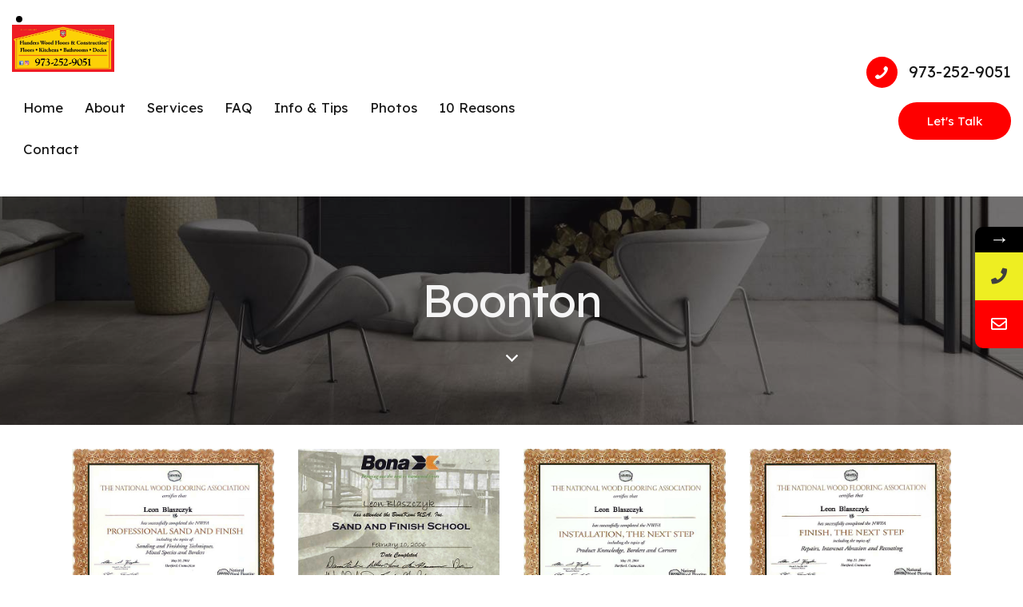

--- FILE ---
content_type: text/html; charset=UTF-8
request_url: https://flanderswoodfloors.com/boonton/
body_size: 28250
content:
<!DOCTYPE html>
<html lang="en-US" class="no-js scheme_light">

<head>
				<meta charset="UTF-8">
					<meta name="viewport" content="width=device-width, initial-scale=1">
		<meta name="format-detection" content="telephone=no">
		<link rel="profile" href="//gmpg.org/xfn/11">
					<style>								
					form#stickyelements-form input::-moz-placeholder{
						color: #4F4F4F;
					} 
					form#stickyelements-form input::-ms-input-placeholder{
						color: #4F4F4F					} 
					form#stickyelements-form input::-webkit-input-placeholder{
						color: #4F4F4F					}
					form#stickyelements-form input::placeholder{
						color: #4F4F4F					}
					form#stickyelements-form textarea::placeholder {
						color: #4F4F4F					}
					form#stickyelements-form textarea::-moz-placeholder {
						color: #4F4F4F					}
			</style>	
			<meta name='robots' content='index, follow, max-image-preview:large, max-snippet:-1, max-video-preview:-1' />

	<!-- This site is optimized with the Yoast SEO plugin v26.8 - https://yoast.com/product/yoast-seo-wordpress/ -->
	<title>Boonton - Flanders Wood Floors &amp; Construction</title><link rel="preload" as="style" href="https://fonts.googleapis.com/css?family=Roboto%3A100%2C100italic%2C200%2C200italic%2C300%2C300italic%2C400%2C400italic%2C500%2C500italic%2C600%2C600italic%2C700%2C700italic%2C800%2C800italic%2C900%2C900italic%7CRoboto%20Slab%3A100%2C100italic%2C200%2C200italic%2C300%2C300italic%2C400%2C400italic%2C500%2C500italic%2C600%2C600italic%2C700%2C700italic%2C800%2C800italic%2C900%2C900italic%7CLexend%20Deca%3A100%2C100italic%2C200%2C200italic%2C300%2C300italic%2C400%2C400italic%2C500%2C500italic%2C600%2C600italic%2C700%2C700italic%2C800%2C800italic%2C900%2C900italic%7CKumbh%20Sans%3A100%2C100italic%2C200%2C200italic%2C300%2C300italic%2C400%2C400italic%2C500%2C500italic%2C600%2C600italic%2C700%2C700italic%2C800%2C800italic%2C900%2C900italic&#038;display=swap" /><link rel="stylesheet" href="https://fonts.googleapis.com/css?family=Roboto%3A100%2C100italic%2C200%2C200italic%2C300%2C300italic%2C400%2C400italic%2C500%2C500italic%2C600%2C600italic%2C700%2C700italic%2C800%2C800italic%2C900%2C900italic%7CRoboto%20Slab%3A100%2C100italic%2C200%2C200italic%2C300%2C300italic%2C400%2C400italic%2C500%2C500italic%2C600%2C600italic%2C700%2C700italic%2C800%2C800italic%2C900%2C900italic%7CLexend%20Deca%3A100%2C100italic%2C200%2C200italic%2C300%2C300italic%2C400%2C400italic%2C500%2C500italic%2C600%2C600italic%2C700%2C700italic%2C800%2C800italic%2C900%2C900italic%7CKumbh%20Sans%3A100%2C100italic%2C200%2C200italic%2C300%2C300italic%2C400%2C400italic%2C500%2C500italic%2C600%2C600italic%2C700%2C700italic%2C800%2C800italic%2C900%2C900italic&#038;display=swap" media="print" onload="this.media='all'" /><noscript><link rel="stylesheet" href="https://fonts.googleapis.com/css?family=Roboto%3A100%2C100italic%2C200%2C200italic%2C300%2C300italic%2C400%2C400italic%2C500%2C500italic%2C600%2C600italic%2C700%2C700italic%2C800%2C800italic%2C900%2C900italic%7CRoboto%20Slab%3A100%2C100italic%2C200%2C200italic%2C300%2C300italic%2C400%2C400italic%2C500%2C500italic%2C600%2C600italic%2C700%2C700italic%2C800%2C800italic%2C900%2C900italic%7CLexend%20Deca%3A100%2C100italic%2C200%2C200italic%2C300%2C300italic%2C400%2C400italic%2C500%2C500italic%2C600%2C600italic%2C700%2C700italic%2C800%2C800italic%2C900%2C900italic%7CKumbh%20Sans%3A100%2C100italic%2C200%2C200italic%2C300%2C300italic%2C400%2C400italic%2C500%2C500italic%2C600%2C600italic%2C700%2C700italic%2C800%2C800italic%2C900%2C900italic&#038;display=swap" /></noscript><link rel="stylesheet" href="https://flanderswoodfloors.com/wp-content/cache/min/1/af990a3549489d07830d24b842a79930.css" media="all" data-minify="1" />
	<link rel="canonical" href="https://flanderswoodfloors.com/boonton/" />
	<meta property="og:locale" content="en_US" />
	<meta property="og:type" content="article" />
	<meta property="og:title" content="Boonton - Flanders Wood Floors &amp; Construction" />
	<meta property="og:description" content="Wood Floors in Boonton NJ Hardwood floors add warmth and beauty to any room in your home in Boonton NJ. It not only enhances the appearance of any room, but&hellip;" />
	<meta property="og:url" content="https://flanderswoodfloors.com/boonton/" />
	<meta property="og:site_name" content="Flanders Wood Floors &amp; Construction" />
	<meta property="article:modified_time" content="2023-03-31T19:52:21+00:00" />
	<meta property="og:image" content="https://flanderswoodfloors.com/wp-content/uploads/2023/03/123.jpg" />
	<meta name="twitter:card" content="summary_large_image" />
	<meta name="twitter:label1" content="Est. reading time" />
	<meta name="twitter:data1" content="2 minutes" />
	<script type="application/ld+json" class="yoast-schema-graph">{"@context":"https://schema.org","@graph":[{"@type":"WebPage","@id":"https://flanderswoodfloors.com/boonton/","url":"https://flanderswoodfloors.com/boonton/","name":"Boonton - Flanders Wood Floors &amp; Construction","isPartOf":{"@id":"https://flanderswoodfloors.com/#website"},"primaryImageOfPage":{"@id":"https://flanderswoodfloors.com/boonton/#primaryimage"},"image":{"@id":"https://flanderswoodfloors.com/boonton/#primaryimage"},"thumbnailUrl":"https://flanderswoodfloors.com/wp-content/uploads/2023/03/123.jpg","datePublished":"2023-03-31T19:51:13+00:00","dateModified":"2023-03-31T19:52:21+00:00","breadcrumb":{"@id":"https://flanderswoodfloors.com/boonton/#breadcrumb"},"inLanguage":"en-US","potentialAction":[{"@type":"ReadAction","target":["https://flanderswoodfloors.com/boonton/"]}]},{"@type":"ImageObject","inLanguage":"en-US","@id":"https://flanderswoodfloors.com/boonton/#primaryimage","url":"https://flanderswoodfloors.com/wp-content/uploads/2023/03/123.jpg","contentUrl":"https://flanderswoodfloors.com/wp-content/uploads/2023/03/123.jpg","width":600,"height":450},{"@type":"BreadcrumbList","@id":"https://flanderswoodfloors.com/boonton/#breadcrumb","itemListElement":[{"@type":"ListItem","position":1,"name":"Home","item":"https://flanderswoodfloors.com/"},{"@type":"ListItem","position":2,"name":"Boonton"}]},{"@type":"WebSite","@id":"https://flanderswoodfloors.com/#website","url":"https://flanderswoodfloors.com/","name":"Flanders Wood Floors &amp; Construction","description":"Flanders Wood Floors &amp; Construction","publisher":{"@id":"https://flanderswoodfloors.com/#organization"},"potentialAction":[{"@type":"SearchAction","target":{"@type":"EntryPoint","urlTemplate":"https://flanderswoodfloors.com/?s={search_term_string}"},"query-input":{"@type":"PropertyValueSpecification","valueRequired":true,"valueName":"search_term_string"}}],"inLanguage":"en-US"},{"@type":"Organization","@id":"https://flanderswoodfloors.com/#organization","name":"Flanders Wood Floors &amp; Construction","url":"https://flanderswoodfloors.com/","logo":{"@type":"ImageObject","inLanguage":"en-US","@id":"https://flanderswoodfloors.com/#/schema/logo/image/","url":"https://flanderswoodfloors.com/wp-content/uploads/2020/06/Outlook-uxprb2ao.jpg","contentUrl":"https://flanderswoodfloors.com/wp-content/uploads/2020/06/Outlook-uxprb2ao.jpg","caption":"Flanders Wood Floors &amp; Construction"},"image":{"@id":"https://flanderswoodfloors.com/#/schema/logo/image/"}}]}</script>
	<!-- / Yoast SEO plugin. -->


<link rel='dns-prefetch' href='//fonts.googleapis.com' />
<link href='https://fonts.gstatic.com' crossorigin rel='preconnect' />
<link rel="alternate" type="application/rss+xml" title="Flanders Wood Floors &amp; Construction &raquo; Feed" href="https://flanderswoodfloors.com/feed/" />
<link rel="alternate" type="application/rss+xml" title="Flanders Wood Floors &amp; Construction &raquo; Comments Feed" href="https://flanderswoodfloors.com/comments/feed/" />
<link rel="alternate" title="oEmbed (JSON)" type="application/json+oembed" href="https://flanderswoodfloors.com/wp-json/oembed/1.0/embed?url=https%3A%2F%2Fflanderswoodfloors.com%2Fboonton%2F" />
<link rel="alternate" title="oEmbed (XML)" type="text/xml+oembed" href="https://flanderswoodfloors.com/wp-json/oembed/1.0/embed?url=https%3A%2F%2Fflanderswoodfloors.com%2Fboonton%2F&#038;format=xml" />
			<meta property="og:type" content="article" />
			<meta property="og:url" content="https://flanderswoodfloors.com/boonton/" />
			<meta property="og:title" content="Boonton" />
			<meta property="og:description" content="														
																										
																										
																										
			Wood Floors in Boonton NJ		
		Hardwood floors add warmth and beauty to any room in your home in Boonton NJ. It not only enhances the appearance of any room, but also increases the value of your property in Boonton NJ.Flanders Wood Floors offers over 15 years of experience in the flooring industry and uses only" />  
			<style id='wp-img-auto-sizes-contain-inline-css' type='text/css'>
img:is([sizes=auto i],[sizes^="auto," i]){contain-intrinsic-size:3000px 1500px}
/*# sourceURL=wp-img-auto-sizes-contain-inline-css */
</style>

<link property="stylesheet" rel='stylesheet' id='dom-font-google_fonts-css' href='https://fonts.googleapis.com/css2?family=Lexend+Deca:wght@100;200;300;400;500;600;700;800;900&#038;family=Kumbh+Sans:wght@100;200;300;400;500;600;700;800;900&#038;subset=latin,latin-ext&#038;display=swap' type='text/css' media='all' />


<style id='wp-emoji-styles-inline-css' type='text/css'>

	img.wp-smiley, img.emoji {
		display: inline !important;
		border: none !important;
		box-shadow: none !important;
		height: 1em !important;
		width: 1em !important;
		margin: 0 0.07em !important;
		vertical-align: -0.1em !important;
		background: none !important;
		padding: 0 !important;
	}
/*# sourceURL=wp-emoji-styles-inline-css */
</style>

<style id='global-styles-inline-css' type='text/css'>
:root{--wp--preset--aspect-ratio--square: 1;--wp--preset--aspect-ratio--4-3: 4/3;--wp--preset--aspect-ratio--3-4: 3/4;--wp--preset--aspect-ratio--3-2: 3/2;--wp--preset--aspect-ratio--2-3: 2/3;--wp--preset--aspect-ratio--16-9: 16/9;--wp--preset--aspect-ratio--9-16: 9/16;--wp--preset--color--black: #000000;--wp--preset--color--cyan-bluish-gray: #abb8c3;--wp--preset--color--white: #ffffff;--wp--preset--color--pale-pink: #f78da7;--wp--preset--color--vivid-red: #cf2e2e;--wp--preset--color--luminous-vivid-orange: #ff6900;--wp--preset--color--luminous-vivid-amber: #fcb900;--wp--preset--color--light-green-cyan: #7bdcb5;--wp--preset--color--vivid-green-cyan: #00d084;--wp--preset--color--pale-cyan-blue: #8ed1fc;--wp--preset--color--vivid-cyan-blue: #0693e3;--wp--preset--color--vivid-purple: #9b51e0;--wp--preset--color--bg-color: #F5F5F5;--wp--preset--color--bd-color: #DDDDDD;--wp--preset--color--text-dark: #161616;--wp--preset--color--text-light: #A5A6AA;--wp--preset--color--text-link: #ff2020;--wp--preset--color--text-hover: #fe0000;--wp--preset--color--text-link-2: #fe0000;--wp--preset--color--text-hover-2: #3D3D3D;--wp--preset--color--text-link-3: #70798C;--wp--preset--color--text-hover-3: #626B7D;--wp--preset--gradient--vivid-cyan-blue-to-vivid-purple: linear-gradient(135deg,rgb(6,147,227) 0%,rgb(155,81,224) 100%);--wp--preset--gradient--light-green-cyan-to-vivid-green-cyan: linear-gradient(135deg,rgb(122,220,180) 0%,rgb(0,208,130) 100%);--wp--preset--gradient--luminous-vivid-amber-to-luminous-vivid-orange: linear-gradient(135deg,rgb(252,185,0) 0%,rgb(255,105,0) 100%);--wp--preset--gradient--luminous-vivid-orange-to-vivid-red: linear-gradient(135deg,rgb(255,105,0) 0%,rgb(207,46,46) 100%);--wp--preset--gradient--very-light-gray-to-cyan-bluish-gray: linear-gradient(135deg,rgb(238,238,238) 0%,rgb(169,184,195) 100%);--wp--preset--gradient--cool-to-warm-spectrum: linear-gradient(135deg,rgb(74,234,220) 0%,rgb(151,120,209) 20%,rgb(207,42,186) 40%,rgb(238,44,130) 60%,rgb(251,105,98) 80%,rgb(254,248,76) 100%);--wp--preset--gradient--blush-light-purple: linear-gradient(135deg,rgb(255,206,236) 0%,rgb(152,150,240) 100%);--wp--preset--gradient--blush-bordeaux: linear-gradient(135deg,rgb(254,205,165) 0%,rgb(254,45,45) 50%,rgb(107,0,62) 100%);--wp--preset--gradient--luminous-dusk: linear-gradient(135deg,rgb(255,203,112) 0%,rgb(199,81,192) 50%,rgb(65,88,208) 100%);--wp--preset--gradient--pale-ocean: linear-gradient(135deg,rgb(255,245,203) 0%,rgb(182,227,212) 50%,rgb(51,167,181) 100%);--wp--preset--gradient--electric-grass: linear-gradient(135deg,rgb(202,248,128) 0%,rgb(113,206,126) 100%);--wp--preset--gradient--midnight: linear-gradient(135deg,rgb(2,3,129) 0%,rgb(40,116,252) 100%);--wp--preset--font-size--small: 13px;--wp--preset--font-size--medium: 20px;--wp--preset--font-size--large: 36px;--wp--preset--font-size--x-large: 42px;--wp--preset--spacing--20: 0.44rem;--wp--preset--spacing--30: 0.67rem;--wp--preset--spacing--40: 1rem;--wp--preset--spacing--50: 1.5rem;--wp--preset--spacing--60: 2.25rem;--wp--preset--spacing--70: 3.38rem;--wp--preset--spacing--80: 5.06rem;--wp--preset--shadow--natural: 6px 6px 9px rgba(0, 0, 0, 0.2);--wp--preset--shadow--deep: 12px 12px 50px rgba(0, 0, 0, 0.4);--wp--preset--shadow--sharp: 6px 6px 0px rgba(0, 0, 0, 0.2);--wp--preset--shadow--outlined: 6px 6px 0px -3px rgb(255, 255, 255), 6px 6px rgb(0, 0, 0);--wp--preset--shadow--crisp: 6px 6px 0px rgb(0, 0, 0);}:where(.is-layout-flex){gap: 0.5em;}:where(.is-layout-grid){gap: 0.5em;}body .is-layout-flex{display: flex;}.is-layout-flex{flex-wrap: wrap;align-items: center;}.is-layout-flex > :is(*, div){margin: 0;}body .is-layout-grid{display: grid;}.is-layout-grid > :is(*, div){margin: 0;}:where(.wp-block-columns.is-layout-flex){gap: 2em;}:where(.wp-block-columns.is-layout-grid){gap: 2em;}:where(.wp-block-post-template.is-layout-flex){gap: 1.25em;}:where(.wp-block-post-template.is-layout-grid){gap: 1.25em;}.has-black-color{color: var(--wp--preset--color--black) !important;}.has-cyan-bluish-gray-color{color: var(--wp--preset--color--cyan-bluish-gray) !important;}.has-white-color{color: var(--wp--preset--color--white) !important;}.has-pale-pink-color{color: var(--wp--preset--color--pale-pink) !important;}.has-vivid-red-color{color: var(--wp--preset--color--vivid-red) !important;}.has-luminous-vivid-orange-color{color: var(--wp--preset--color--luminous-vivid-orange) !important;}.has-luminous-vivid-amber-color{color: var(--wp--preset--color--luminous-vivid-amber) !important;}.has-light-green-cyan-color{color: var(--wp--preset--color--light-green-cyan) !important;}.has-vivid-green-cyan-color{color: var(--wp--preset--color--vivid-green-cyan) !important;}.has-pale-cyan-blue-color{color: var(--wp--preset--color--pale-cyan-blue) !important;}.has-vivid-cyan-blue-color{color: var(--wp--preset--color--vivid-cyan-blue) !important;}.has-vivid-purple-color{color: var(--wp--preset--color--vivid-purple) !important;}.has-black-background-color{background-color: var(--wp--preset--color--black) !important;}.has-cyan-bluish-gray-background-color{background-color: var(--wp--preset--color--cyan-bluish-gray) !important;}.has-white-background-color{background-color: var(--wp--preset--color--white) !important;}.has-pale-pink-background-color{background-color: var(--wp--preset--color--pale-pink) !important;}.has-vivid-red-background-color{background-color: var(--wp--preset--color--vivid-red) !important;}.has-luminous-vivid-orange-background-color{background-color: var(--wp--preset--color--luminous-vivid-orange) !important;}.has-luminous-vivid-amber-background-color{background-color: var(--wp--preset--color--luminous-vivid-amber) !important;}.has-light-green-cyan-background-color{background-color: var(--wp--preset--color--light-green-cyan) !important;}.has-vivid-green-cyan-background-color{background-color: var(--wp--preset--color--vivid-green-cyan) !important;}.has-pale-cyan-blue-background-color{background-color: var(--wp--preset--color--pale-cyan-blue) !important;}.has-vivid-cyan-blue-background-color{background-color: var(--wp--preset--color--vivid-cyan-blue) !important;}.has-vivid-purple-background-color{background-color: var(--wp--preset--color--vivid-purple) !important;}.has-black-border-color{border-color: var(--wp--preset--color--black) !important;}.has-cyan-bluish-gray-border-color{border-color: var(--wp--preset--color--cyan-bluish-gray) !important;}.has-white-border-color{border-color: var(--wp--preset--color--white) !important;}.has-pale-pink-border-color{border-color: var(--wp--preset--color--pale-pink) !important;}.has-vivid-red-border-color{border-color: var(--wp--preset--color--vivid-red) !important;}.has-luminous-vivid-orange-border-color{border-color: var(--wp--preset--color--luminous-vivid-orange) !important;}.has-luminous-vivid-amber-border-color{border-color: var(--wp--preset--color--luminous-vivid-amber) !important;}.has-light-green-cyan-border-color{border-color: var(--wp--preset--color--light-green-cyan) !important;}.has-vivid-green-cyan-border-color{border-color: var(--wp--preset--color--vivid-green-cyan) !important;}.has-pale-cyan-blue-border-color{border-color: var(--wp--preset--color--pale-cyan-blue) !important;}.has-vivid-cyan-blue-border-color{border-color: var(--wp--preset--color--vivid-cyan-blue) !important;}.has-vivid-purple-border-color{border-color: var(--wp--preset--color--vivid-purple) !important;}.has-vivid-cyan-blue-to-vivid-purple-gradient-background{background: var(--wp--preset--gradient--vivid-cyan-blue-to-vivid-purple) !important;}.has-light-green-cyan-to-vivid-green-cyan-gradient-background{background: var(--wp--preset--gradient--light-green-cyan-to-vivid-green-cyan) !important;}.has-luminous-vivid-amber-to-luminous-vivid-orange-gradient-background{background: var(--wp--preset--gradient--luminous-vivid-amber-to-luminous-vivid-orange) !important;}.has-luminous-vivid-orange-to-vivid-red-gradient-background{background: var(--wp--preset--gradient--luminous-vivid-orange-to-vivid-red) !important;}.has-very-light-gray-to-cyan-bluish-gray-gradient-background{background: var(--wp--preset--gradient--very-light-gray-to-cyan-bluish-gray) !important;}.has-cool-to-warm-spectrum-gradient-background{background: var(--wp--preset--gradient--cool-to-warm-spectrum) !important;}.has-blush-light-purple-gradient-background{background: var(--wp--preset--gradient--blush-light-purple) !important;}.has-blush-bordeaux-gradient-background{background: var(--wp--preset--gradient--blush-bordeaux) !important;}.has-luminous-dusk-gradient-background{background: var(--wp--preset--gradient--luminous-dusk) !important;}.has-pale-ocean-gradient-background{background: var(--wp--preset--gradient--pale-ocean) !important;}.has-electric-grass-gradient-background{background: var(--wp--preset--gradient--electric-grass) !important;}.has-midnight-gradient-background{background: var(--wp--preset--gradient--midnight) !important;}.has-small-font-size{font-size: var(--wp--preset--font-size--small) !important;}.has-medium-font-size{font-size: var(--wp--preset--font-size--medium) !important;}.has-large-font-size{font-size: var(--wp--preset--font-size--large) !important;}.has-x-large-font-size{font-size: var(--wp--preset--font-size--x-large) !important;}
/*# sourceURL=global-styles-inline-css */
</style>

<style id='classic-theme-styles-inline-css' type='text/css'>
/*! This file is auto-generated */
.wp-block-button__link{color:#fff;background-color:#32373c;border-radius:9999px;box-shadow:none;text-decoration:none;padding:calc(.667em + 2px) calc(1.333em + 2px);font-size:1.125em}.wp-block-file__button{background:#32373c;color:#fff;text-decoration:none}
/*# sourceURL=/wp-includes/css/classic-themes.min.css */
</style>

<style id='dominant-color-styles-inline-css' type='text/css'>
img[data-dominant-color]:not(.has-transparency) { background-color: var(--dominant-color); }
/*# sourceURL=dominant-color-styles-inline-css */
</style>


<style id='elementor-frontend-inline-css' type='text/css'>
.elementor-kit-15{--e-global-color-primary:#6EC1E4;--e-global-color-secondary:#54595F;--e-global-color-text:#7A7A7A;--e-global-color-accent:#61CE70;--e-global-color-61c01e98:#4054B2;--e-global-color-69bf31ed:#23A455;--e-global-color-7a1ccbe5:#000;--e-global-color-13ed1179:#FFF;--e-global-typography-primary-font-family:"Roboto";--e-global-typography-primary-font-weight:600;--e-global-typography-secondary-font-family:"Roboto Slab";--e-global-typography-secondary-font-weight:400;--e-global-typography-text-font-family:"Roboto";--e-global-typography-text-font-weight:400;--e-global-typography-accent-font-family:"Roboto";--e-global-typography-accent-font-weight:500;}.elementor-section.elementor-section-boxed > .elementor-container{max-width:1320px;}.e-con{--container-max-width:1320px;}.elementor-widget:not(:last-child){margin-bottom:0px;}.elementor-element{--widgets-spacing:0px;}{}.sc_layouts_title_caption{display:var(--page-title-display);}.elementor-kit-15 e-page-transition{background-color:#FFBC7D;}@media(max-width:1024px){.elementor-section.elementor-section-boxed > .elementor-container{max-width:1024px;}.e-con{--container-max-width:1024px;}}@media(max-width:767px){.elementor-section.elementor-section-boxed > .elementor-container{max-width:767px;}.e-con{--container-max-width:767px;}}
.elementor-18180 .elementor-element.elementor-element-0ebd163 .trx_addons_bg_text{z-index:0;}.elementor-18180 .elementor-element.elementor-element-0ebd163 .trx_addons_bg_text.trx_addons_marquee_wrap .trx_addons_marquee_element{padding-right:50px;}.elementor-18180 .elementor-element.elementor-element-0ebd163{padding:30px 0px 20px 0px;}.elementor-18180 .elementor-element.elementor-element-4d115bf:not(.elementor-motion-effects-element-type-background), .elementor-18180 .elementor-element.elementor-element-4d115bf > .elementor-motion-effects-container > .elementor-motion-effects-layer{background-color:#FFFFFF;}.elementor-18180 .elementor-element.elementor-element-4d115bf .trx_addons_bg_text{z-index:0;}.elementor-18180 .elementor-element.elementor-element-4d115bf .trx_addons_bg_text.trx_addons_marquee_wrap .trx_addons_marquee_element{padding-right:50px;}.elementor-18180 .elementor-element.elementor-element-4d115bf{transition:background 0.3s, border 0.3s, border-radius 0.3s, box-shadow 0.3s;padding:10px 0px 60px 0px;}.elementor-18180 .elementor-element.elementor-element-4d115bf > .elementor-background-overlay{transition:background 0.3s, border-radius 0.3s, opacity 0.3s;}.elementor-18180 .elementor-element.elementor-element-6f51159 > .elementor-widget-container{padding:0px 0px 20px 0px;}.elementor-18180 .elementor-element.elementor-element-f64f0ee:not(.elementor-motion-effects-element-type-background), .elementor-18180 .elementor-element.elementor-element-f64f0ee > .elementor-motion-effects-container > .elementor-motion-effects-layer{background-color:#FF0000;}.elementor-18180 .elementor-element.elementor-element-f64f0ee .trx_addons_bg_text{z-index:0;}.elementor-18180 .elementor-element.elementor-element-f64f0ee .trx_addons_bg_text.trx_addons_marquee_wrap .trx_addons_marquee_element{padding-right:50px;}.elementor-18180 .elementor-element.elementor-element-f64f0ee{transition:background 0.3s, border 0.3s, border-radius 0.3s, box-shadow 0.3s;padding:30px 0px 30px 0px;}.elementor-18180 .elementor-element.elementor-element-f64f0ee > .elementor-background-overlay{transition:background 0.3s, border-radius 0.3s, opacity 0.3s;}.elementor-18180 .elementor-element.elementor-element-3c3e12c .elementor-heading-title{color:#FFFFFF;font-size:28px;line-height:35px;}
/*# sourceURL=elementor-frontend-inline-css */
</style>






<style id='wpgdprc-front-css-inline-css' type='text/css'>
:root{--wp-gdpr--bar--background-color: #000000;--wp-gdpr--bar--color: #ffffff;--wp-gdpr--button--background-color: #000000;--wp-gdpr--button--background-color--darken: #000000;--wp-gdpr--button--color: #ffffff;}
/*# sourceURL=wpgdprc-front-css-inline-css */
</style>






<link property="stylesheet" rel='stylesheet' id='trx_addons-responsive-css' href='https://flanderswoodfloors.com/wp-content/plugins/trx_addons/css/__responsive.css' type='text/css' media='(max-width:1439px)' />
<link property="stylesheet" rel='stylesheet' id='trx_addons-mouse-helper-responsive-css' href='https://flanderswoodfloors.com/wp-content/plugins/trx_addons/addons/mouse-helper/mouse-helper.responsive.css' type='text/css' media='(max-width:1279px)' />
<link property="stylesheet" rel='stylesheet' id='dom-responsive-css' href='https://flanderswoodfloors.com/wp-content/themes/dom/skins/default/css/__responsive.css' type='text/css' media='(max-width:1679px)' />




<link rel="preconnect" href="https://fonts.gstatic.com/" crossorigin><script type="text/javascript" src="https://flanderswoodfloors.com/wp-includes/js/jquery/jquery.min.js?ver=3.7.1" id="jquery-core-js"></script>
<script type="text/javascript" src="https://flanderswoodfloors.com/wp-includes/js/jquery/jquery-migrate.min.js?ver=3.4.1" id="jquery-migrate-js"></script>
<link rel="https://api.w.org/" href="https://flanderswoodfloors.com/wp-json/" /><link rel="alternate" title="JSON" type="application/json" href="https://flanderswoodfloors.com/wp-json/wp/v2/pages/18180" /><link rel="EditURI" type="application/rsd+xml" title="RSD" href="https://flanderswoodfloors.com/xmlrpc.php?rsd" />
<meta name="generator" content="WordPress 6.9" />
<link rel='shortlink' href='https://flanderswoodfloors.com/?p=18180' />
<meta name="generator" content="Performance Lab 2.6.1; modules: images/webp-support, images/webp-uploads, images/dominant-color-images">
<meta name="generator" content="Elementor 3.15.3; features: e_dom_optimization, e_optimized_assets_loading, additional_custom_breakpoints; settings: css_print_method-internal, google_font-enabled, font_display-swap">
<noscript><style>.lazyload[data-src]{display:none !important;}</style></noscript><style>.lazyload{background-image:none !important;}.lazyload:before{background-image:none !important;}</style><meta name="generator" content="Powered by Slider Revolution 6.6.12 - responsive, Mobile-Friendly Slider Plugin for WordPress with comfortable drag and drop interface." />
<link rel="icon" href="https://flanderswoodfloors.com/wp-content/uploads/2020/06/cropped-Outlook-uxprb2ao-32x32.jpg" sizes="32x32" />
<link rel="icon" href="https://flanderswoodfloors.com/wp-content/uploads/2020/06/cropped-Outlook-uxprb2ao-192x192.jpg" sizes="192x192" />
<link rel="apple-touch-icon" href="https://flanderswoodfloors.com/wp-content/uploads/2020/06/cropped-Outlook-uxprb2ao-180x180.jpg" />
<meta name="msapplication-TileImage" content="https://flanderswoodfloors.com/wp-content/uploads/2020/06/cropped-Outlook-uxprb2ao-270x270.jpg" />
<script>function setREVStartSize(e){
			//window.requestAnimationFrame(function() {
				window.RSIW = window.RSIW===undefined ? window.innerWidth : window.RSIW;
				window.RSIH = window.RSIH===undefined ? window.innerHeight : window.RSIH;
				try {
					var pw = document.getElementById(e.c).parentNode.offsetWidth,
						newh;
					pw = pw===0 || isNaN(pw) || (e.l=="fullwidth" || e.layout=="fullwidth") ? window.RSIW : pw;
					e.tabw = e.tabw===undefined ? 0 : parseInt(e.tabw);
					e.thumbw = e.thumbw===undefined ? 0 : parseInt(e.thumbw);
					e.tabh = e.tabh===undefined ? 0 : parseInt(e.tabh);
					e.thumbh = e.thumbh===undefined ? 0 : parseInt(e.thumbh);
					e.tabhide = e.tabhide===undefined ? 0 : parseInt(e.tabhide);
					e.thumbhide = e.thumbhide===undefined ? 0 : parseInt(e.thumbhide);
					e.mh = e.mh===undefined || e.mh=="" || e.mh==="auto" ? 0 : parseInt(e.mh,0);
					if(e.layout==="fullscreen" || e.l==="fullscreen")
						newh = Math.max(e.mh,window.RSIH);
					else{
						e.gw = Array.isArray(e.gw) ? e.gw : [e.gw];
						for (var i in e.rl) if (e.gw[i]===undefined || e.gw[i]===0) e.gw[i] = e.gw[i-1];
						e.gh = e.el===undefined || e.el==="" || (Array.isArray(e.el) && e.el.length==0)? e.gh : e.el;
						e.gh = Array.isArray(e.gh) ? e.gh : [e.gh];
						for (var i in e.rl) if (e.gh[i]===undefined || e.gh[i]===0) e.gh[i] = e.gh[i-1];
											
						var nl = new Array(e.rl.length),
							ix = 0,
							sl;
						e.tabw = e.tabhide>=pw ? 0 : e.tabw;
						e.thumbw = e.thumbhide>=pw ? 0 : e.thumbw;
						e.tabh = e.tabhide>=pw ? 0 : e.tabh;
						e.thumbh = e.thumbhide>=pw ? 0 : e.thumbh;
						for (var i in e.rl) nl[i] = e.rl[i]<window.RSIW ? 0 : e.rl[i];
						sl = nl[0];
						for (var i in nl) if (sl>nl[i] && nl[i]>0) { sl = nl[i]; ix=i;}
						var m = pw>(e.gw[ix]+e.tabw+e.thumbw) ? 1 : (pw-(e.tabw+e.thumbw)) / (e.gw[ix]);
						newh =  (e.gh[ix] * m) + (e.tabh + e.thumbh);
					}
					var el = document.getElementById(e.c);
					if (el!==null && el) el.style.height = newh+"px";
					el = document.getElementById(e.c+"_wrapper");
					if (el!==null && el) {
						el.style.height = newh+"px";
						el.style.display = "block";
					}
				} catch(e){
					console.log("Failure at Presize of Slider:" + e)
				}
			//});
		  };</script>
		<style type="text/css" id="wp-custom-css">
			

form button:not(.components-button), input[type="button"], input[type="reset"], input[type="submit"], .theme_button, .post_item .more-link, .wp-block-button__link, .sc_button:not(.sc_button_simple), .sc_form button, .sc_portfolio_preview_show .post_readmore {
    -webkit-appearance: none;
    cursor: pointer;
    display: inline-flex;
    align-items: center;
    vertical-align: top;
    font-size: var(--theme-font-button_font-size);
    line-height: var(--theme-font-button_line-height);
    font-weight: var(--theme-font-button_font-weight);
    -webkit-box-sizing: border-box;
    -ms-box-sizing: border-box;
    box-sizing: border-box;
    -webkit-border-radius: 30px;
    -ms-border-radius: 30px;
    border-radius: 30px;
    text-transform: var(--theme-font-button_text-transform);
    letter-spacing: var(--theme-font-button_letter-spacing);
    white-space: nowrap;
    height: auto;
    max-width: 100%;
    color: var(--theme-color-inverse_link);
    border-color: #fe0000;
    background-color: #fe0000;
    padding: 17px 50px;
    border-width: 0 !important;
}

.adp-popup.adp-popup-location-center {
    top: 50%;
    transform: translateY(-50%) translateZ(1000px);
    right: 0;
    left: 0;
    margin: 0 auto;
    display: none;
}

.sc_item_subtitle {
    color: #fe0000;
}

.adp-popup.adp-popup-location-center {
    top: 50%;
    transform: translateY(-50%) translateZ(1000px);
    right: 0;
    left: 0;
    margin: 0 auto;
    display: none!important;
}		</style>
		<noscript><style id="rocket-lazyload-nojs-css">.rll-youtube-player, [data-lazy-src]{display:none !important;}</style></noscript>



<style id='rs-plugin-settings-inline-css' type='text/css'>
#rs-demo-id {}
/*# sourceURL=rs-plugin-settings-inline-css */
</style>

<link property="stylesheet" rel='stylesheet' id='trx_addons-sc_content-responsive-css' href='https://flanderswoodfloors.com/wp-content/plugins/trx_addons/components/shortcodes/content/content.responsive.css' type='text/css' media='(max-width:1439px)' />

<style type="text/css" id="trx_addons-inline-styles-inline-css">.trx_addons_inline_1380228438 img.logo_image{max-height:97px;}.trx_addons_inline_767154270 img.logo_image{max-height:52px;}</style>
<style id="elementor-post-4614">.elementor-4614 .elementor-element.elementor-element-e93aef9 > .elementor-container{max-width:1454px;}.elementor-4614 .elementor-element.elementor-element-e93aef9 > .elementor-container > .elementor-column > .elementor-widget-wrap{align-content:center;align-items:center;}.elementor-4614 .elementor-element.elementor-element-e93aef9:not(.elementor-motion-effects-element-type-background), .elementor-4614 .elementor-element.elementor-element-e93aef9 > .elementor-motion-effects-container > .elementor-motion-effects-layer{background-color:#FFFFFF;}.elementor-4614 .elementor-element.elementor-element-e93aef9 .trx_addons_bg_text{z-index:0;}.elementor-4614 .elementor-element.elementor-element-e93aef9 .trx_addons_bg_text.trx_addons_marquee_wrap .trx_addons_marquee_element{padding-right:50px;}.elementor-4614 .elementor-element.elementor-element-e93aef9{transition:background 0.3s, border 0.3s, border-radius 0.3s, box-shadow 0.3s;padding:24px 0px 24px 0px;}.elementor-4614 .elementor-element.elementor-element-e93aef9 > .elementor-background-overlay{transition:background 0.3s, border-radius 0.3s, opacity 0.3s;}.elementor-4614 .elementor-element.elementor-element-0e78c7a .logo_image{max-height:97px;}.elementor-4614 .elementor-element.elementor-element-0e78c7a > .elementor-widget-container{margin:-2px 53px 0px 0px;}.elementor-4614 .elementor-element.elementor-element-0e78c7a{width:var( --container-widget-width, 20.652% );max-width:20.652%;--container-widget-width:20.652%;--container-widget-flex-grow:0;}.elementor-4614 .elementor-element.elementor-element-23c6bbd{width:var( --container-widget-width, 77.701% );max-width:77.701%;--container-widget-width:77.701%;--container-widget-flex-grow:0;}.elementor-4614 .elementor-element.elementor-element-fbc4831 > .elementor-widget-container{margin:0px 0px 0px 18px;}.elementor-4614 .elementor-element.elementor-element-fbc4831{width:var( --container-widget-width, 48.371% );max-width:48.371%;--container-widget-width:48.371%;--container-widget-flex-grow:0;}.elementor-4614 .elementor-element.elementor-element-6e5fc57 > .elementor-container > .elementor-column > .elementor-widget-wrap{align-content:center;align-items:center;}.elementor-4614 .elementor-element.elementor-element-6e5fc57:not(.elementor-motion-effects-element-type-background), .elementor-4614 .elementor-element.elementor-element-6e5fc57 > .elementor-motion-effects-container > .elementor-motion-effects-layer{background-color:#FFFFFF;}.elementor-4614 .elementor-element.elementor-element-6e5fc57 .trx_addons_bg_text{z-index:0;}.elementor-4614 .elementor-element.elementor-element-6e5fc57 .trx_addons_bg_text.trx_addons_marquee_wrap .trx_addons_marquee_element{padding-right:50px;}.elementor-4614 .elementor-element.elementor-element-6e5fc57{transition:background 0.3s, border 0.3s, border-radius 0.3s, box-shadow 0.3s;padding:24px 0px 24px 0px;}.elementor-4614 .elementor-element.elementor-element-6e5fc57 > .elementor-background-overlay{transition:background 0.3s, border-radius 0.3s, opacity 0.3s;}.elementor-4614 .elementor-element.elementor-element-bd93a80 .logo_image{max-height:52px;}.elementor-4614 .elementor-element.elementor-element-bd93a80 > .elementor-widget-container{margin:-1% 0% 1% 0%;}.elementor-4614 .elementor-element.elementor-element-ab2fd9e > .elementor-widget-container{margin:0px 0px 0px 0px;}.elementor-4614 .elementor-element.elementor-element-117a63c > .elementor-widget-container{margin:-2px 0px 0px 0px;}.elementor-4614 .elementor-element.elementor-element-d7574ea:not(.elementor-motion-effects-element-type-background), .elementor-4614 .elementor-element.elementor-element-d7574ea > .elementor-motion-effects-container > .elementor-motion-effects-layer{background-image:url("https://flanderswoodfloors.com/wp-content/uploads/2020/06/header-background-new-copyright.jpg");background-position:center center;background-repeat:no-repeat;background-size:cover;}.elementor-4614 .elementor-element.elementor-element-d7574ea > .elementor-background-overlay{background-color:#141212;opacity:0.55;transition:background 0.3s, border-radius 0.3s, opacity 0.3s;}.elementor-4614 .elementor-element.elementor-element-d7574ea .trx_addons_bg_text{z-index:0;}.elementor-4614 .elementor-element.elementor-element-d7574ea .trx_addons_bg_text.trx_addons_marquee_wrap .trx_addons_marquee_element{padding-right:50px;}.elementor-4614 .elementor-element.elementor-element-d7574ea{transition:background 0.3s, border 0.3s, border-radius 0.3s, box-shadow 0.3s;}.elementor-4614 .elementor-element.elementor-element-51696f30{--spacer-size:60px;}.elementor-4614 .elementor-element.elementor-element-1b0f2d96{--spacer-size:35px;}.elementor-4614 .elementor-element.elementor-element-564c84ff .elementor-icon-wrapper{text-align:center;}.elementor-4614 .elementor-element.elementor-element-564c84ff.elementor-view-stacked .elementor-icon{background-color:#FFFFFF;}.elementor-4614 .elementor-element.elementor-element-564c84ff.elementor-view-framed .elementor-icon, .elementor-4614 .elementor-element.elementor-element-564c84ff.elementor-view-default .elementor-icon{color:#FFFFFF;border-color:#FFFFFF;}.elementor-4614 .elementor-element.elementor-element-564c84ff.elementor-view-framed .elementor-icon, .elementor-4614 .elementor-element.elementor-element-564c84ff.elementor-view-default .elementor-icon svg{fill:#FFFFFF;}.elementor-4614 .elementor-element.elementor-element-564c84ff .elementor-icon{font-size:15px;}.elementor-4614 .elementor-element.elementor-element-564c84ff .elementor-icon svg{height:15px;}.elementor-4614 .elementor-element.elementor-element-564c84ff > .elementor-widget-container{margin:0px 0px -7px 0px;}.elementor-4614 .elementor-element.elementor-element-1d66f4e5{--spacer-size:120px;}@media(min-width:768px){.elementor-4614 .elementor-element.elementor-element-c43f2ed{width:70.815%;}.elementor-4614 .elementor-element.elementor-element-3fc83c2{width:29.147%;}.elementor-4614 .elementor-element.elementor-element-131c0f7{width:30%;}.elementor-4614 .elementor-element.elementor-element-714a3be{width:70%;}}@media(max-width:1024px){.elementor-4614 .elementor-element.elementor-element-6e5fc57{padding:20px 0px 20px 0px;}.elementor-4614 .elementor-element.elementor-element-51696f30{--spacer-size:30px;}.elementor-4614 .elementor-element.elementor-element-1b0f2d96{--spacer-size:15px;}.elementor-4614 .elementor-element.elementor-element-564c84ff .elementor-icon{font-size:14px;}.elementor-4614 .elementor-element.elementor-element-564c84ff .elementor-icon svg{height:14px;}.elementor-4614 .elementor-element.elementor-element-1d66f4e5{--spacer-size:80px;}}@media(max-width:767px){.elementor-4614 .elementor-element.elementor-element-6e5fc57{padding:10px 0px 10px 0px;}.elementor-4614 .elementor-element.elementor-element-131c0f7{width:50%;}.elementor-4614 .elementor-element.elementor-element-bd93a80 > .elementor-widget-container{margin:-2px 0px 1px 0px;}.elementor-4614 .elementor-element.elementor-element-714a3be{width:50%;}.elementor-4614 .elementor-element.elementor-element-ab2fd9e > .elementor-widget-container{margin:-1px 0px 1px 0px;}.elementor-4614 .elementor-element.elementor-element-1b0f2d96{--spacer-size:10px;}.elementor-4614 .elementor-element.elementor-element-564c84ff .elementor-icon{font-size:12px;}.elementor-4614 .elementor-element.elementor-element-564c84ff .elementor-icon svg{height:12px;}.elementor-4614 .elementor-element.elementor-element-1d66f4e5{--spacer-size:60px;}}</style>
<style id="elementor-post-4105">.elementor-4105 .elementor-element.elementor-element-18d868c:not(.elementor-motion-effects-element-type-background), .elementor-4105 .elementor-element.elementor-element-18d868c > .elementor-motion-effects-container > .elementor-motion-effects-layer{background-color:#161616;}.elementor-4105 .elementor-element.elementor-element-18d868c .trx_addons_bg_text{z-index:0;}.elementor-4105 .elementor-element.elementor-element-18d868c .trx_addons_bg_text.trx_addons_marquee_wrap .trx_addons_marquee_element{padding-right:50px;}.elementor-4105 .elementor-element.elementor-element-18d868c{transition:background 0.3s, border 0.3s, border-radius 0.3s, box-shadow 0.3s;padding:0px 0px 0px 0px;}.elementor-4105 .elementor-element.elementor-element-18d868c > .elementor-background-overlay{transition:background 0.3s, border-radius 0.3s, opacity 0.3s;}.elementor-4105 .elementor-element.elementor-element-3f46e54{--spacer-size:50px;}.elementor-4105 .elementor-element.elementor-element-9261ff8{--spacer-size:8px;}.elementor-4105 .elementor-element.elementor-element-93a1bdf:not(.elementor-motion-effects-element-type-background), .elementor-4105 .elementor-element.elementor-element-93a1bdf > .elementor-motion-effects-container > .elementor-motion-effects-layer{background-color:#161616;}.elementor-4105 .elementor-element.elementor-element-93a1bdf .trx_addons_bg_text{z-index:0;}.elementor-4105 .elementor-element.elementor-element-93a1bdf .trx_addons_bg_text.trx_addons_marquee_wrap .trx_addons_marquee_element{padding-right:50px;}.elementor-4105 .elementor-element.elementor-element-93a1bdf{transition:background 0.3s, border 0.3s, border-radius 0.3s, box-shadow 0.3s;margin-top:-1px;margin-bottom:0px;padding:0px 0px 0px 0px;}.elementor-4105 .elementor-element.elementor-element-93a1bdf > .elementor-background-overlay{transition:background 0.3s, border-radius 0.3s, opacity 0.3s;}.elementor-4105 .elementor-element.elementor-element-0707a42{width:19.704%;}.elementor-4105 .elementor-element.elementor-element-68e1dde{--spacer-size:6px;}.elementor-4105 .elementor-element.elementor-element-38cb843{width:26.539%;}.elementor-4105 .elementor-element.elementor-element-54ae8e9 .sc_item_title_text{-webkit-text-stroke-width:0px;}.elementor-4105 .elementor-element.elementor-element-54ae8e9 .sc_item_title_text2{-webkit-text-stroke-width:0px;}.elementor-4105 .elementor-element.elementor-element-31ecdad{--spacer-size:6px;}.elementor-4105 .elementor-element.elementor-element-b7fe1a9{--spacer-size:6px;}.elementor-4105 .elementor-element.elementor-element-8107628{--grid-template-columns:repeat(0, auto);--icon-size:17px;--grid-column-gap:9px;--grid-row-gap:0px;}.elementor-4105 .elementor-element.elementor-element-8107628 .elementor-widget-container{text-align:left;}.elementor-4105 .elementor-element.elementor-element-75d2aea .sc_item_title_text{-webkit-text-stroke-width:0px;}.elementor-4105 .elementor-element.elementor-element-75d2aea .sc_item_title_text2{-webkit-text-stroke-width:0px;}.elementor-4105 .elementor-element.elementor-element-1327b03{color:#FFFFFF;font-family:"Lexend Deca", Sans-serif;font-weight:400;}.elementor-4105 .elementor-element.elementor-element-a4e09ac{width:53.421%;}.elementor-4105 .elementor-element.elementor-element-ae51fd4 .sc_item_title_text{-webkit-text-stroke-width:0px;}.elementor-4105 .elementor-element.elementor-element-ae51fd4 .sc_item_title_text2{-webkit-text-stroke-width:0px;}.elementor-4105 .elementor-element.elementor-element-2bb9592{--spacer-size:6px;}.elementor-4105 .elementor-element.elementor-element-1677ab7:not(.elementor-motion-effects-element-type-background), .elementor-4105 .elementor-element.elementor-element-1677ab7 > .elementor-motion-effects-container > .elementor-motion-effects-layer{background-color:#161616;}.elementor-4105 .elementor-element.elementor-element-1677ab7 .trx_addons_bg_text{z-index:0;}.elementor-4105 .elementor-element.elementor-element-1677ab7 .trx_addons_bg_text.trx_addons_marquee_wrap .trx_addons_marquee_element{padding-right:50px;}.elementor-4105 .elementor-element.elementor-element-1677ab7{transition:background 0.3s, border 0.3s, border-radius 0.3s, box-shadow 0.3s;}.elementor-4105 .elementor-element.elementor-element-1677ab7 > .elementor-background-overlay{transition:background 0.3s, border-radius 0.3s, opacity 0.3s;}.elementor-4105 .elementor-element.elementor-element-ea91c1a{--spacer-size:50px;}.elementor-4105 .elementor-element.elementor-element-47fe555 .elementor-icon-list-icon i{transition:color 0.3s;}.elementor-4105 .elementor-element.elementor-element-47fe555 .elementor-icon-list-icon svg{transition:fill 0.3s;}.elementor-4105 .elementor-element.elementor-element-47fe555{--e-icon-list-icon-size:14px;--icon-vertical-offset:0px;}.elementor-4105 .elementor-element.elementor-element-47fe555 .elementor-icon-list-item > .elementor-icon-list-text, .elementor-4105 .elementor-element.elementor-element-47fe555 .elementor-icon-list-item > a{font-family:"Kumbh Sans", Sans-serif;font-weight:400;}.elementor-4105 .elementor-element.elementor-element-47fe555 .elementor-icon-list-text{color:#FFFFFF;transition:color 0.3s;}.elementor-4105 .elementor-element.elementor-element-3b28994:not(.elementor-motion-effects-element-type-background), .elementor-4105 .elementor-element.elementor-element-3b28994 > .elementor-motion-effects-container > .elementor-motion-effects-layer{background-color:#161616;}.elementor-4105 .elementor-element.elementor-element-3b28994 .trx_addons_bg_text{z-index:0;}.elementor-4105 .elementor-element.elementor-element-3b28994 .trx_addons_bg_text.trx_addons_marquee_wrap .trx_addons_marquee_element{padding-right:50px;}.elementor-4105 .elementor-element.elementor-element-3b28994{transition:background 0.3s, border 0.3s, border-radius 0.3s, box-shadow 0.3s;margin-top:-1px;margin-bottom:0px;}.elementor-4105 .elementor-element.elementor-element-3b28994 > .elementor-background-overlay{transition:background 0.3s, border-radius 0.3s, opacity 0.3s;}.elementor-4105 .elementor-element.elementor-element-c860e37{--divider-border-style:solid;--divider-color:#373535;--divider-border-width:1px;}.elementor-4105 .elementor-element.elementor-element-c860e37 .elementor-divider-separator{width:100%;}.elementor-4105 .elementor-element.elementor-element-c860e37 .elementor-divider{padding-top:10px;padding-bottom:10px;}.elementor-4105 .elementor-element.elementor-element-7768da6{--spacer-size:10px;}.elementor-4105 .elementor-element.elementor-element-018f84a{font-size:16px;}.elementor-4105 .elementor-element.elementor-element-52de1a4{--spacer-size:10px;}@media(max-width:1024px){.elementor-4105 .elementor-element.elementor-element-018f84a{font-size:15px;}}@media(max-width:767px){.elementor-4105 .elementor-element.elementor-element-47fe555 .elementor-icon-list-items:not(.elementor-inline-items) .elementor-icon-list-item:not(:last-child){padding-bottom:calc(8px/2);}.elementor-4105 .elementor-element.elementor-element-47fe555 .elementor-icon-list-items:not(.elementor-inline-items) .elementor-icon-list-item:not(:first-child){margin-top:calc(8px/2);}.elementor-4105 .elementor-element.elementor-element-47fe555 .elementor-icon-list-items.elementor-inline-items .elementor-icon-list-item{margin-right:calc(8px/2);margin-left:calc(8px/2);}.elementor-4105 .elementor-element.elementor-element-47fe555 .elementor-icon-list-items.elementor-inline-items{margin-right:calc(-8px/2);margin-left:calc(-8px/2);}body.rtl .elementor-4105 .elementor-element.elementor-element-47fe555 .elementor-icon-list-items.elementor-inline-items .elementor-icon-list-item:after{left:calc(-8px/2);}body:not(.rtl) .elementor-4105 .elementor-element.elementor-element-47fe555 .elementor-icon-list-items.elementor-inline-items .elementor-icon-list-item:after{right:calc(-8px/2);}.elementor-4105 .elementor-element.elementor-element-47fe555 .elementor-icon-list-item > .elementor-icon-list-text, .elementor-4105 .elementor-element.elementor-element-47fe555 .elementor-icon-list-item > a{font-size:17px;}.elementor-4105 .elementor-element.elementor-element-018f84a{text-align:center;font-size:15px;line-height:1.4em;}}</style>
<style>
																					</style>
<style>
																					</style></head>

<body class="wp-singular page-template-default page page-id-18180 wp-custom-logo wp-theme-dom hide_fixed_rows_enabled skin_default scheme_light blog_mode_page body_style_wide is_single sidebar_hide expand_content remove_margins trx_addons_present header_type_custom header_style_header-custom-4614 header_position_default menu_side_none no_layout fixed_blocks_sticky elementor-default elementor-kit-15 elementor-page elementor-page-18180">

	
	<div class="body_wrap" >

		
		<div class="page_wrap" >

			
							<a class="dom_skip_link skip_to_content_link" href="#content_skip_link_anchor" tabindex="1">Skip to content</a>
								<a class="dom_skip_link skip_to_footer_link" href="#footer_skip_link_anchor" tabindex="1">Skip to footer</a>

				<header class="top_panel top_panel_custom top_panel_custom_4614 top_panel_custom_header-main				 without_bg_image scheme_default">
			<div data-elementor-type="cpt_layouts" data-elementor-id="4614" class="elementor elementor-4614">
									<section class="elementor-section-with-custom-width elementor-section elementor-top-section elementor-element elementor-element-e93aef9 elementor-section-content-middle sc_layouts_row sc_layouts_row_type_compact scheme_default sc_layouts_hide_on_tablet sc_layouts_hide_on_mobile elementor-section-boxed elementor-section-height-default elementor-section-height-default sc_fly_static" data-id="e93aef9" data-element_type="section" data-settings="{&quot;background_background&quot;:&quot;classic&quot;,&quot;sticky&quot;:&quot;top&quot;,&quot;sticky_on&quot;:[&quot;desktop&quot;,&quot;tablet&quot;,&quot;mobile&quot;],&quot;sticky_offset&quot;:0,&quot;sticky_effects_offset&quot;:0}">
						<div class="elementor-container elementor-column-gap-extended">
					<div class="elementor-column elementor-col-50 elementor-top-column elementor-element elementor-element-c43f2ed sc_layouts_column_align_left sc_layouts_column sc_inner_width_none sc_content_align_inherit sc_layouts_column_icons_position_left sc_fly_static" data-id="c43f2ed" data-element_type="column">
			<div class="elementor-widget-wrap elementor-element-populated">
								<div class="sc_layouts_item elementor-element elementor-element-0e78c7a elementor-widget__width-initial sc_fly_static elementor-widget elementor-widget-trx_sc_layouts_logo" data-id="0e78c7a" data-element_type="widget" data-widget_type="trx_sc_layouts_logo.default">
				<div class="elementor-widget-container">
			<a href="https://flanderswoodfloors.com/"
		class="sc_layouts_logo sc_layouts_logo_default trx_addons_inline_1380228438" ><img class="logo_image"
				 src="data:image/svg+xml,%3Csvg%20xmlns='http://www.w3.org/2000/svg'%20viewBox='0%200%201000%20464'%3E%3C/svg%3E"
										alt="Flanders Wood Floors &amp; Construction" width="1000" height="464" data-lazy-src="//flanderswoodfloors.com/wp-content/uploads/2020/06/Flanders-Wood-Floors-and-Construction-logo-jpg.webp"><noscript><img class="logo_image"
					src="//flanderswoodfloors.com/wp-content/uploads/2020/06/Flanders-Wood-Floors-and-Construction-logo-jpg.webp"
										alt="Flanders Wood Floors &amp; Construction" width="1000" height="464"></noscript></a>		</div>
				</div>
				<div class="sc_layouts_item elementor-element elementor-element-23c6bbd elementor-widget__width-initial sc_fly_static elementor-widget elementor-widget-trx_sc_layouts_menu" data-id="23c6bbd" data-element_type="widget" data-widget_type="trx_sc_layouts_menu.default">
				<div class="elementor-widget-container">
			<nav class="sc_layouts_menu sc_layouts_menu_default sc_layouts_menu_dir_horizontal menu_hover_fade" data-animation-in="fadeIn" data-animation-out="fadeOut" ><ul id="sc_layouts_menu_1925433554" class="sc_layouts_menu_nav"><li id="menu-item-17014" class="menu-item menu-item-type-post_type menu-item-object-page menu-item-home menu-item-17014"><a href="https://flanderswoodfloors.com/"><span>Home</span></a></li><li id="menu-item-18013" class="menu-item menu-item-type-post_type menu-item-object-page menu-item-18013"><a href="https://flanderswoodfloors.com/about/"><span>About</span></a></li><li id="menu-item-17023" class="menu-item menu-item-type-post_type menu-item-object-page menu-item-17023"><a href="https://flanderswoodfloors.com/our-services/"><span>Services</span></a></li><li id="menu-item-18012" class="menu-item menu-item-type-post_type menu-item-object-page menu-item-18012"><a href="https://flanderswoodfloors.com/faq/"><span>FAQ</span></a></li><li id="menu-item-18011" class="menu-item menu-item-type-post_type menu-item-object-page menu-item-18011"><a href="https://flanderswoodfloors.com/info-tips/"><span>Info &amp; Tips</span></a></li><li id="menu-item-18161" class="menu-item menu-item-type-post_type menu-item-object-page menu-item-18161"><a href="https://flanderswoodfloors.com/photos/"><span>Photos</span></a></li><li id="menu-item-18546" class="menu-item menu-item-type-post_type menu-item-object-page menu-item-18546"><a href="https://flanderswoodfloors.com/10-reasons-to-pick-flanders-wood-floors-construction/"><span>10 Reasons</span></a></li><li id="menu-item-17019" class="menu-item menu-item-type-post_type menu-item-object-page menu-item-17019"><a href="https://flanderswoodfloors.com/contact/"><span>Contact</span></a></li></ul></nav>		</div>
				</div>
					</div>
		</div>
				<div class="elementor-column elementor-col-50 elementor-top-column elementor-element elementor-element-3fc83c2 sc_layouts_column_align_right sc_layouts_column sc_inner_width_none sc_content_align_inherit sc_layouts_column_icons_position_left sc_fly_static" data-id="3fc83c2" data-element_type="column">
			<div class="elementor-widget-wrap elementor-element-populated">
								<div class="sc_layouts_item elementor-element elementor-element-48f8d0a sc_fly_static elementor-widget elementor-widget-trx_sc_layouts_iconed_text" data-id="48f8d0a" data-element_type="widget" data-widget_type="trx_sc_layouts_iconed_text.default">
				<div class="elementor-widget-container">
			<div class="sc_layouts_iconed_text" ><a href="tel:973-252-9051%20" class="sc_layouts_item_link sc_layouts_iconed_text_link"><span class="sc_layouts_item_icon sc_layouts_iconed_text_icon icon-phone sc_icon_type_icons"></span><span class="sc_layouts_item_details sc_layouts_iconed_text_details"><span class="sc_layouts_item_details_line1 sc_layouts_iconed_text_line1">973-252-9051 </span></span></a></div>		</div>
				</div>
				<div class="sc_layouts_item elementor-element elementor-element-fbc4831 elementor-widget__width-initial sc_fly_static elementor-widget elementor-widget-trx_sc_button" data-id="fbc4831" data-element_type="widget" data-widget_type="trx_sc_button.default">
				<div class="elementor-widget-container">
			<div	class="sc_item_button sc_button_wrap" ><a href="https://flanderswoodfloors.com/contact/" class="sc_button sc_button_default sc_button_size_small sc_button_icon_left" ><span class="sc_button_text"><span class="sc_button_title">Let&#039;s Talk</span></span></a></div>		</div>
				</div>
					</div>
		</div>
							</div>
		</section>
				<section class="elementor-section elementor-top-section elementor-element elementor-element-6e5fc57 elementor-section-content-middle sc_layouts_row sc_layouts_row_type_compact scheme_default sc_layouts_hide_on_wide sc_layouts_hide_on_desktop sc_layouts_hide_on_notebook elementor-section-boxed elementor-section-height-default elementor-section-height-default sc_fly_static" data-id="6e5fc57" data-element_type="section" data-settings="{&quot;background_background&quot;:&quot;classic&quot;}">
						<div class="elementor-container elementor-column-gap-extended">
					<div class="elementor-column elementor-col-50 elementor-top-column elementor-element elementor-element-131c0f7 sc_layouts_column_align_left sc_layouts_column sc_inner_width_none sc_content_align_inherit sc_layouts_column_icons_position_left sc_fly_static" data-id="131c0f7" data-element_type="column">
			<div class="elementor-widget-wrap elementor-element-populated">
								<div class="sc_layouts_item elementor-element elementor-element-bd93a80 sc_fly_static elementor-widget elementor-widget-trx_sc_layouts_logo" data-id="bd93a80" data-element_type="widget" data-widget_type="trx_sc_layouts_logo.default">
				<div class="elementor-widget-container">
			<a href="https://flanderswoodfloors.com/"
		class="sc_layouts_logo sc_layouts_logo_default trx_addons_inline_767154270" ><img class="logo_image"
				 src="data:image/svg+xml,%3Csvg%20xmlns='http://www.w3.org/2000/svg'%20viewBox='0%200%203638%201688'%3E%3C/svg%3E"
										 data-lazy-srcset="//flanderswoodfloors.com/wp-content/uploads/2020/06/Outlook-uxprb2ao.jpg 2x"
											alt="Flanders Wood Floors &amp; Construction" width="3638" height="1688" data-lazy-src="//flanderswoodfloors.com/wp-content/uploads/2020/06/Outlook-uxprb2ao.jpg"><noscript><img class="logo_image"
					src="//flanderswoodfloors.com/wp-content/uploads/2020/06/Outlook-uxprb2ao.jpg"
											srcset="//flanderswoodfloors.com/wp-content/uploads/2020/06/Outlook-uxprb2ao.jpg 2x"
											alt="Flanders Wood Floors &amp; Construction" width="3638" height="1688"></noscript></a>		</div>
				</div>
					</div>
		</div>
				<div class="elementor-column elementor-col-50 elementor-top-column elementor-element elementor-element-714a3be sc_layouts_column_align_right sc_layouts_column sc_inner_width_none sc_content_align_inherit sc_layouts_column_icons_position_left sc_fly_static" data-id="714a3be" data-element_type="column">
			<div class="elementor-widget-wrap elementor-element-populated">
								<div class="sc_layouts_item elementor-element elementor-element-ab2fd9e sc_fly_static elementor-widget elementor-widget-trx_sc_layouts_menu" data-id="ab2fd9e" data-element_type="widget" data-widget_type="trx_sc_layouts_menu.default">
				<div class="elementor-widget-container">
			<div class="sc_layouts_iconed_text sc_layouts_menu_mobile_button_burger sc_layouts_menu_mobile_button">
		<a class="sc_layouts_item_link sc_layouts_iconed_text_link" href="#">
			<span class="sc_layouts_item_icon sc_layouts_iconed_text_icon trx_addons_icon-menu"></span>
		</a>
		</div>		</div>
				</div>
				<div class="sc_layouts_item elementor-element elementor-element-32006e1 sc_layouts_hide_on_mobile sc_fly_static elementor-widget elementor-widget-trx_sc_layouts_iconed_text" data-id="32006e1" data-element_type="widget" data-widget_type="trx_sc_layouts_iconed_text.default">
				<div class="elementor-widget-container">
			<div class="sc_layouts_iconed_text hide_on_mobile" ><a href="tel:18004585697" class="sc_layouts_item_link sc_layouts_iconed_text_link"><span class="sc_layouts_item_details sc_layouts_iconed_text_details"><span class="sc_layouts_item_details_line1 sc_layouts_iconed_text_line1">1 800 458 56 97</span></span></a></div>		</div>
				</div>
				<div class="sc_layouts_item elementor-element elementor-element-6fdb239 sc_layouts_hide_on_wide sc_layouts_hide_on_desktop sc_layouts_hide_on_notebook sc_layouts_hide_on_tablet sc_fly_static elementor-widget elementor-widget-trx_sc_layouts_iconed_text" data-id="6fdb239" data-element_type="widget" data-widget_type="trx_sc_layouts_iconed_text.default">
				<div class="elementor-widget-container">
			<div class="sc_layouts_iconed_text hide_on_wide hide_on_desktop hide_on_notebook hide_on_tablet" ><a href="tel:973-252-9051%20" class="sc_layouts_item_link sc_layouts_iconed_text_link"><span class="sc_layouts_item_icon sc_layouts_iconed_text_icon icon-phone-call sc_icon_type_icons"></span><span class="sc_layouts_item_details sc_layouts_iconed_text_details"><span class="sc_layouts_item_details_line1 sc_layouts_iconed_text_line1">973-252-9051 </span></span></a></div>		</div>
				</div>
				<div class="sc_layouts_item elementor-element elementor-element-117a63c sc_layouts_hide_on_mobile sc_fly_static elementor-widget elementor-widget-trx_sc_button" data-id="117a63c" data-element_type="widget" data-widget_type="trx_sc_button.default">
				<div class="elementor-widget-container">
			<div	class="sc_item_button sc_button_wrap" ><a href="https://flanderswoodfloors.com/contact/" class="sc_button hide_on_mobile sc_button_default sc_button_size_small sc_button_icon_left color_style_link2" ><span class="sc_button_text"><span class="sc_button_title">Let&#039;s Talk</span></span></a></div>		</div>
				</div>
					</div>
		</div>
							</div>
		</section>
				<section class="elementor-section elementor-top-section elementor-element elementor-element-d7574ea scheme_dark elementor-section-boxed elementor-section-height-default elementor-section-height-default sc_fly_static" data-id="d7574ea" data-element_type="section" data-settings="{&quot;background_background&quot;:&quot;classic&quot;}">
							<div class="elementor-background-overlay"></div>
							<div class="elementor-container elementor-column-gap-extended">
					<div class="elementor-column elementor-col-100 elementor-top-column elementor-element elementor-element-23469ab sc_inner_width_none sc_content_align_inherit sc_layouts_column_icons_position_left sc_fly_static" data-id="23469ab" data-element_type="column">
			<div class="elementor-widget-wrap elementor-element-populated">
								<div class="sc_layouts_item elementor-element elementor-element-51696f30 sc_height_huge sc_fly_static elementor-widget elementor-widget-spacer" data-id="51696f30" data-element_type="widget" data-widget_type="spacer.default">
				<div class="elementor-widget-container">
					<div class="elementor-spacer">
			<div class="elementor-spacer-inner"></div>
		</div>
				</div>
				</div>
				<div class="sc_layouts_item elementor-element elementor-element-df8c9f9 sc_fly_static elementor-widget elementor-widget-trx_sc_layouts_title" data-id="df8c9f9" data-element_type="widget" data-widget_type="trx_sc_layouts_title.default">
				<div class="elementor-widget-container">
			<div class="sc_layouts_title sc_align_center with_content without_image without_tint" ><div class="sc_layouts_title_content"><div class="sc_layouts_title_title"><h1 class="sc_layouts_title_caption">Boonton</h1></div></div></div>		</div>
				</div>
				<div class="sc_layouts_item elementor-element elementor-element-1b0f2d96 sc_fly_static elementor-widget elementor-widget-spacer" data-id="1b0f2d96" data-element_type="widget" data-widget_type="spacer.default">
				<div class="elementor-widget-container">
					<div class="elementor-spacer">
			<div class="elementor-spacer-inner"></div>
		</div>
				</div>
				</div>
				<div class="sc_layouts_item elementor-element elementor-element-564c84ff elementor-view-default sc_fly_static elementor-widget elementor-widget-icon" data-id="564c84ff" data-element_type="widget" data-widget_type="icon.default">
				<div class="elementor-widget-container">
					<div class="elementor-icon-wrapper">
			<div class="elementor-icon">
			<svg xmlns="http://www.w3.org/2000/svg" width="14.626" height="8.639" viewBox="0 0 14.626 8.639"><g id="down-arrow" transform="translate(0 -70.698)"><g id="Group_8820" data-name="Group 8820" transform="translate(0 100.698)"><path id="Path_6507" data-name="Path 6507" d="M14.392,101.42l-.479-.482a.8.8,0,0,0-1.132,0L7.316,106.4l-5.472-5.472a.8.8,0,0,0-1.132,0l-.479.479a.8.8,0,0,0,0,1.131l6.515,6.538a.818.818,0,0,0,.567.257h0a.818.818,0,0,0,.566-.257l6.508-6.52a.808.808,0,0,0,.234-.571A.8.8,0,0,0,14.392,101.42Z" transform="translate(0 -130.698)"></path></g></g></svg>			</div>
		</div>
				</div>
				</div>
				<div class="sc_layouts_item elementor-element elementor-element-1d66f4e5 sc_height_large sc_fly_static elementor-widget elementor-widget-spacer" data-id="1d66f4e5" data-element_type="widget" data-widget_type="spacer.default">
				<div class="elementor-widget-container">
					<div class="elementor-spacer">
			<div class="elementor-spacer-inner"></div>
		</div>
				</div>
				</div>
					</div>
		</div>
							</div>
		</section>
							</div>
		</header>
<div class="menu_mobile_overlay scheme_dark"></div>
<div class="menu_mobile menu_mobile_fullscreen scheme_dark">
	<div class="menu_mobile_inner with_widgets">
        <div class="menu_mobile_header_wrap">
            <a class="sc_layouts_logo" href="https://flanderswoodfloors.com/">
		<img src="data:image/svg+xml,%3Csvg%20xmlns='http://www.w3.org/2000/svg'%20viewBox='0%200%203638%201688'%3E%3C/svg%3E" data-lazy-srcset="//flanderswoodfloors.com/wp-content/uploads/2020/06/Outlook-uxprb2ao.jpg 2x" alt="Flanders Wood Floors &amp; Construction" width="3638" height="1688" data-lazy-src="//flanderswoodfloors.com/wp-content/uploads/2020/06/Outlook-uxprb2ao.jpg"><noscript><img src="//flanderswoodfloors.com/wp-content/uploads/2020/06/Outlook-uxprb2ao.jpg" srcset="//flanderswoodfloors.com/wp-content/uploads/2020/06/Outlook-uxprb2ao.jpg 2x" alt="Flanders Wood Floors &amp; Construction" width="3638" height="1688"></noscript>	</a>
	
            <a class="menu_mobile_close menu_button_close" tabindex="0"><span class="menu_button_close_text">Close</span><span class="menu_button_close_icon"></span></a>
        </div>
        <div class="menu_mobile_content_wrap content_wrap">
            <div class="menu_mobile_content_wrap_inner"><nav class="menu_mobile_nav_area" itemscope="itemscope" itemtype="https://schema.org/SiteNavigationElement"><ul id="menu_mobile_1862620018"><li class="menu-item menu-item-type-post_type menu-item-object-page menu-item-home menu-item-17014"><a href="https://flanderswoodfloors.com/"><span>Home</span></a></li><li class="menu-item menu-item-type-post_type menu-item-object-page menu-item-18013"><a href="https://flanderswoodfloors.com/about/"><span>About</span></a></li><li class="menu-item menu-item-type-post_type menu-item-object-page menu-item-17023"><a href="https://flanderswoodfloors.com/our-services/"><span>Services</span></a></li><li class="menu-item menu-item-type-post_type menu-item-object-page menu-item-18012"><a href="https://flanderswoodfloors.com/faq/"><span>FAQ</span></a></li><li class="menu-item menu-item-type-post_type menu-item-object-page menu-item-18011"><a href="https://flanderswoodfloors.com/info-tips/"><span>Info &amp; Tips</span></a></li><li class="menu-item menu-item-type-post_type menu-item-object-page menu-item-18161"><a href="https://flanderswoodfloors.com/photos/"><span>Photos</span></a></li><li class="menu-item menu-item-type-post_type menu-item-object-page menu-item-18546"><a href="https://flanderswoodfloors.com/10-reasons-to-pick-flanders-wood-floors-construction/"><span>10 Reasons</span></a></li><li class="menu-item menu-item-type-post_type menu-item-object-page menu-item-17019"><a href="https://flanderswoodfloors.com/contact/"><span>Contact</span></a></li></ul></nav><div class="socials_mobile"><a target="_blank" href="https://business.facebook.com/ThemeRexStudio/" class="social_item social_item_style_icons sc_icon_type_icons social_item_type_icons"><span class="social_icon social_icon_facebook-1" style=""><span class="icon-facebook-1"></span></span></a><a target="_blank" href="https://twitter.com/ThemerexThemes" class="social_item social_item_style_icons sc_icon_type_icons social_item_type_icons"><span class="social_icon social_icon_twitter-new" style=""><span class="icon-twitter-new"></span></span></a><a target="_blank" href="https://dribbble.com/ThemeREX" class="social_item social_item_style_icons sc_icon_type_icons social_item_type_icons"><span class="social_icon social_icon_dribble-new" style=""><span class="icon-dribble-new"></span></span></a><a target="_blank" href="https://www.instagram.com/themerex_net/" class="social_item social_item_style_icons sc_icon_type_icons social_item_type_icons"><span class="social_icon social_icon_instagram" style=""><span class="icon-instagram"></span></span></a></div>            </div>
		</div><div class="menu_mobile_widgets_area">				<div class="widgets_additional_menu_mobile_fullscreen widgets_additional_menu_mobile_fullscreen_wrap widget_area">
										<div class="widgets_additional_menu_mobile_fullscreen_inner widgets_additional_menu_mobile_fullscreen_inner widget_area_inner">
						<aside class="widget_text widget widget_custom_html"><div class="textwidget custom-html-widget"><div class="extra_item">
<h6>Have a Project?</h6>
<a href="mailto:info@website.com">info@website.com</a>
</div>

<div class="extra_item">
<h6>Want to Work with Us?</h6>
<a href="https://flanderswoodfloors.com/contact/">Send Brief</a>
</div>

<div class="extra_item">
<h6>Ready to Order?</h6>
<a href="https://flanderswoodfloors.com/shop/">Go to Shop</a>
</div></div></aside>					</div>
									</div>
				</div>
    </div>
</div>

			
			<div class="page_content_wrap">
								<div class="content_wrap">

					
					<div class="content">
												<a id="content_skip_link_anchor" class="dom_skip_link_anchor" href="#"></a>
						
<article id="post-18180"
	class="post_item_single post_type_page post-18180 page type-page status-publish hentry">

	
	<div class="post_content entry-content">
				<div data-elementor-type="wp-page" data-elementor-id="18180" class="elementor elementor-18180">
									<section class="elementor-section elementor-top-section elementor-element elementor-element-0ebd163 elementor-section-boxed elementor-section-height-default elementor-section-height-default sc_fly_static" data-id="0ebd163" data-element_type="section">
						<div class="elementor-container elementor-column-gap-extended">
					<div class="elementor-column elementor-col-25 elementor-top-column elementor-element elementor-element-b243b63 sc_inner_width_none sc_content_align_inherit sc_layouts_column_icons_position_left sc_fly_static" data-id="b243b63" data-element_type="column">
			<div class="elementor-widget-wrap elementor-element-populated">
								<div class="elementor-element elementor-element-f0fb188 sc_fly_static elementor-widget elementor-widget-image" data-id="f0fb188" data-element_type="widget" data-widget_type="image.default">
				<div class="elementor-widget-container">
															<img fetchpriority="high" decoding="async" width="600" height="450" src="data:image/svg+xml,%3Csvg%20xmlns='http://www.w3.org/2000/svg'%20viewBox='0%200%20600%20450'%3E%3C/svg%3E" class="attachment-full size-full wp-image-18170" alt="" data-lazy-srcset="https://flanderswoodfloors.com/wp-content/uploads/2023/03/123.jpg 600w, https://flanderswoodfloors.com/wp-content/uploads/2023/03/123-300x225.jpg 300w, https://flanderswoodfloors.com/wp-content/uploads/2023/03/123-370x278.jpg 370w, https://flanderswoodfloors.com/wp-content/uploads/2023/03/123-410x308.jpg 410w" data-lazy-sizes="(max-width: 600px) 100vw, 600px" data-lazy-src="https://flanderswoodfloors.com/wp-content/uploads/2023/03/123.jpg" /><noscript><img fetchpriority="high" decoding="async" width="600" height="450" src="https://flanderswoodfloors.com/wp-content/uploads/2023/03/123.jpg" class="attachment-full size-full wp-image-18170" alt="" srcset="https://flanderswoodfloors.com/wp-content/uploads/2023/03/123.jpg 600w, https://flanderswoodfloors.com/wp-content/uploads/2023/03/123-300x225.jpg 300w, https://flanderswoodfloors.com/wp-content/uploads/2023/03/123-370x278.jpg 370w, https://flanderswoodfloors.com/wp-content/uploads/2023/03/123-410x308.jpg 410w" sizes="(max-width: 600px) 100vw, 600px" /></noscript>															</div>
				</div>
					</div>
		</div>
				<div class="elementor-column elementor-col-25 elementor-top-column elementor-element elementor-element-a947ff6 sc_inner_width_none sc_content_align_inherit sc_layouts_column_icons_position_left sc_fly_static" data-id="a947ff6" data-element_type="column">
			<div class="elementor-widget-wrap elementor-element-populated">
								<div class="elementor-element elementor-element-6c4efb2 sc_fly_static elementor-widget elementor-widget-image" data-id="6c4efb2" data-element_type="widget" data-widget_type="image.default">
				<div class="elementor-widget-container">
															<img decoding="async" width="600" height="450" src="data:image/svg+xml,%3Csvg%20xmlns='http://www.w3.org/2000/svg'%20viewBox='0%200%20600%20450'%3E%3C/svg%3E" class="attachment-full size-full wp-image-18169" alt="" data-lazy-srcset="https://flanderswoodfloors.com/wp-content/uploads/2023/03/1324.jpg 600w, https://flanderswoodfloors.com/wp-content/uploads/2023/03/1324-300x225.jpg 300w, https://flanderswoodfloors.com/wp-content/uploads/2023/03/1324-370x278.jpg 370w, https://flanderswoodfloors.com/wp-content/uploads/2023/03/1324-410x308.jpg 410w" data-lazy-sizes="(max-width: 600px) 100vw, 600px" data-lazy-src="https://flanderswoodfloors.com/wp-content/uploads/2023/03/1324.jpg" /><noscript><img decoding="async" width="600" height="450" src="https://flanderswoodfloors.com/wp-content/uploads/2023/03/1324.jpg" class="attachment-full size-full wp-image-18169" alt="" srcset="https://flanderswoodfloors.com/wp-content/uploads/2023/03/1324.jpg 600w, https://flanderswoodfloors.com/wp-content/uploads/2023/03/1324-300x225.jpg 300w, https://flanderswoodfloors.com/wp-content/uploads/2023/03/1324-370x278.jpg 370w, https://flanderswoodfloors.com/wp-content/uploads/2023/03/1324-410x308.jpg 410w" sizes="(max-width: 600px) 100vw, 600px" /></noscript>															</div>
				</div>
					</div>
		</div>
				<div class="elementor-column elementor-col-25 elementor-top-column elementor-element elementor-element-29cf47e sc_inner_width_none sc_content_align_inherit sc_layouts_column_icons_position_left sc_fly_static" data-id="29cf47e" data-element_type="column">
			<div class="elementor-widget-wrap elementor-element-populated">
								<div class="elementor-element elementor-element-32ad321 sc_fly_static elementor-widget elementor-widget-image" data-id="32ad321" data-element_type="widget" data-widget_type="image.default">
				<div class="elementor-widget-container">
															<img decoding="async" width="600" height="450" src="data:image/svg+xml,%3Csvg%20xmlns='http://www.w3.org/2000/svg'%20viewBox='0%200%20600%20450'%3E%3C/svg%3E" class="attachment-full size-full wp-image-18168" alt="" data-lazy-srcset="https://flanderswoodfloors.com/wp-content/uploads/2023/03/13244545.jpg 600w, https://flanderswoodfloors.com/wp-content/uploads/2023/03/13244545-300x225.jpg 300w, https://flanderswoodfloors.com/wp-content/uploads/2023/03/13244545-370x278.jpg 370w, https://flanderswoodfloors.com/wp-content/uploads/2023/03/13244545-410x308.jpg 410w" data-lazy-sizes="(max-width: 600px) 100vw, 600px" data-lazy-src="https://flanderswoodfloors.com/wp-content/uploads/2023/03/13244545.jpg" /><noscript><img decoding="async" width="600" height="450" src="https://flanderswoodfloors.com/wp-content/uploads/2023/03/13244545.jpg" class="attachment-full size-full wp-image-18168" alt="" srcset="https://flanderswoodfloors.com/wp-content/uploads/2023/03/13244545.jpg 600w, https://flanderswoodfloors.com/wp-content/uploads/2023/03/13244545-300x225.jpg 300w, https://flanderswoodfloors.com/wp-content/uploads/2023/03/13244545-370x278.jpg 370w, https://flanderswoodfloors.com/wp-content/uploads/2023/03/13244545-410x308.jpg 410w" sizes="(max-width: 600px) 100vw, 600px" /></noscript>															</div>
				</div>
					</div>
		</div>
				<div class="elementor-column elementor-col-25 elementor-top-column elementor-element elementor-element-db2a4e9 sc_inner_width_none sc_content_align_inherit sc_layouts_column_icons_position_left sc_fly_static" data-id="db2a4e9" data-element_type="column">
			<div class="elementor-widget-wrap elementor-element-populated">
								<div class="elementor-element elementor-element-72f59b1 sc_fly_static elementor-widget elementor-widget-image" data-id="72f59b1" data-element_type="widget" data-widget_type="image.default">
				<div class="elementor-widget-container">
															<img decoding="async" width="600" height="450" src="data:image/svg+xml,%3Csvg%20xmlns='http://www.w3.org/2000/svg'%20viewBox='0%200%20600%20450'%3E%3C/svg%3E" class="attachment-full size-full wp-image-18167" alt="" data-lazy-srcset="https://flanderswoodfloors.com/wp-content/uploads/2023/03/2125.jpg 600w, https://flanderswoodfloors.com/wp-content/uploads/2023/03/2125-300x225.jpg 300w, https://flanderswoodfloors.com/wp-content/uploads/2023/03/2125-370x278.jpg 370w, https://flanderswoodfloors.com/wp-content/uploads/2023/03/2125-410x308.jpg 410w" data-lazy-sizes="(max-width: 600px) 100vw, 600px" data-lazy-src="https://flanderswoodfloors.com/wp-content/uploads/2023/03/2125.jpg" /><noscript><img decoding="async" width="600" height="450" src="https://flanderswoodfloors.com/wp-content/uploads/2023/03/2125.jpg" class="attachment-full size-full wp-image-18167" alt="" srcset="https://flanderswoodfloors.com/wp-content/uploads/2023/03/2125.jpg 600w, https://flanderswoodfloors.com/wp-content/uploads/2023/03/2125-300x225.jpg 300w, https://flanderswoodfloors.com/wp-content/uploads/2023/03/2125-370x278.jpg 370w, https://flanderswoodfloors.com/wp-content/uploads/2023/03/2125-410x308.jpg 410w" sizes="(max-width: 600px) 100vw, 600px" /></noscript>															</div>
				</div>
					</div>
		</div>
							</div>
		</section>
				<section class="elementor-section elementor-top-section elementor-element elementor-element-4d115bf elementor-section-stretched scheme_default elementor-section-boxed elementor-section-height-default elementor-section-height-default sc_fly_static" data-id="4d115bf" data-element_type="section" data-settings="{&quot;stretch_section&quot;:&quot;section-stretched&quot;,&quot;background_background&quot;:&quot;classic&quot;}">
						<div class="elementor-container elementor-column-gap-extended">
					<div class="elementor-column elementor-col-100 elementor-top-column elementor-element elementor-element-b6470b0 sc_inner_width_none sc_content_align_inherit sc_layouts_column_icons_position_left sc_fly_static" data-id="b6470b0" data-element_type="column">
			<div class="elementor-widget-wrap elementor-element-populated">
								<div class="elementor-element elementor-element-6f51159 sc_fly_static elementor-widget elementor-widget-heading" data-id="6f51159" data-element_type="widget" data-widget_type="heading.default">
				<div class="elementor-widget-container">
			<h2 class="elementor-heading-title elementor-size-default">Wood Floors in Boonton NJ</h2>		</div>
				</div>
				<div class="elementor-element elementor-element-bfd78f3 sc_fly_static elementor-widget elementor-widget-text-editor" data-id="bfd78f3" data-element_type="widget" data-widget_type="text-editor.default">
				<div class="elementor-widget-container">
							<p class="text">Hardwood floors add warmth and beauty to any room in your home in Boonton NJ. It not only enhances the appearance of any room, but also increases the value of your property in Boonton NJ.</p><p class="text">Flanders Wood Floors offers over 15 years of experience in the flooring industry and uses only the best stains and finishing components available on the US market.</p><p class="text">Refinishing your hardwood floors should not be a battle with dust. Flanders Wood Floors eliminates airborne dust from the sanding process by using a combination of Bona and Oneida Dust Containment System, leaving you with beautiful hardwood floors without the mess.</p><p class="text">Leon, who is the owner and operator of Flanders Wood Floors, spent 5 years in Germany working with European hardwood floor craftsmen. He brings those years of experience and techniques back to Morris Country NJ and has been in the hardwood floor business in Morris Country NJ for over 10 years.</p><p class="text">He constantly goes through training and education courses (see certifications to the right), in order to bring the best available products and techniques to his customers.</p>						</div>
				</div>
					</div>
		</div>
							</div>
		</section>
				<section class="elementor-section elementor-top-section elementor-element elementor-element-f64f0ee elementor-section-stretched elementor-section-boxed elementor-section-height-default elementor-section-height-default sc_fly_static" data-id="f64f0ee" data-element_type="section" data-settings="{&quot;stretch_section&quot;:&quot;section-stretched&quot;,&quot;background_background&quot;:&quot;classic&quot;}">
						<div class="elementor-container elementor-column-gap-extended">
					<div class="elementor-column elementor-col-100 elementor-top-column elementor-element elementor-element-ca22f0f sc_inner_width_none sc_content_align_inherit sc_layouts_column_icons_position_left sc_fly_static" data-id="ca22f0f" data-element_type="column">
			<div class="elementor-widget-wrap elementor-element-populated">
								<div class="elementor-element elementor-element-3c3e12c sc_fly_static elementor-widget elementor-widget-heading" data-id="3c3e12c" data-element_type="widget" data-widget_type="heading.default">
				<div class="elementor-widget-container">
			<h2 class="elementor-heading-title elementor-size-default">"Ultimately, I pledge to give my customers the highest level of professional service available."

~ Leon Blaszczyk</h2>		</div>
				</div>
					</div>
		</div>
							</div>
		</section>
							</div>
			</div><!-- .entry-content -->

	
</article>
						</div>
											</div>
								</div>
							<a id="footer_skip_link_anchor" class="dom_skip_link_anchor" href="#"></a>
				<footer class="footer_wrap footer_custom footer_custom_4105 footer_custom_footer-default						 scheme_default						">
			<div data-elementor-type="cpt_layouts" data-elementor-id="4105" class="elementor elementor-4105">
									<section class="elementor-section elementor-top-section elementor-element elementor-element-18d868c sc_layouts_row sc_layouts_row_type_compact scheme_dark sc_layouts_hide_on_mobile elementor-section-boxed elementor-section-height-default elementor-section-height-default sc_fly_static" data-id="18d868c" data-element_type="section" data-settings="{&quot;background_background&quot;:&quot;classic&quot;}">
						<div class="elementor-container elementor-column-gap-extended">
					<div class="elementor-column elementor-col-100 elementor-top-column elementor-element elementor-element-757dcb6 sc_inner_width_none sc_content_align_inherit sc_layouts_column_icons_position_left sc_fly_static" data-id="757dcb6" data-element_type="column">
			<div class="elementor-widget-wrap elementor-element-populated">
								<div class="sc_layouts_item elementor-element elementor-element-3f46e54 sc_height_large sc_fly_static elementor-widget elementor-widget-spacer" data-id="3f46e54" data-element_type="widget" data-widget_type="spacer.default">
				<div class="elementor-widget-container">
					<div class="elementor-spacer">
			<div class="elementor-spacer-inner"></div>
		</div>
				</div>
				</div>
				<div class="sc_layouts_item elementor-element elementor-element-9261ff8 sc_layouts_hide_on_tablet sc_layouts_hide_on_mobile sc_fly_static elementor-widget elementor-widget-spacer" data-id="9261ff8" data-element_type="widget" data-widget_type="spacer.default">
				<div class="elementor-widget-container">
					<div class="elementor-spacer">
			<div class="elementor-spacer-inner"></div>
		</div>
				</div>
				</div>
					</div>
		</div>
							</div>
		</section>
				<section class="elementor-section elementor-top-section elementor-element elementor-element-93a1bdf sc_layouts_row sc_layouts_row_type_compact scheme_dark elementor-section-full_width sc_layouts_hide_on_mobile elementor-section-height-default elementor-section-height-default sc_fly_static" data-id="93a1bdf" data-element_type="section" data-settings="{&quot;background_background&quot;:&quot;classic&quot;}">
						<div class="elementor-container elementor-column-gap-extended">
					<div class="elementor-column elementor-col-33 elementor-top-column elementor-element elementor-element-0707a42 sc_inner_width_none sc_content_align_inherit sc_layouts_column_icons_position_left sc_fly_static" data-id="0707a42" data-element_type="column">
			<div class="elementor-widget-wrap elementor-element-populated">
								<div class="sc_layouts_item elementor-element elementor-element-68e1dde sc_fly_static elementor-widget elementor-widget-spacer" data-id="68e1dde" data-element_type="widget" data-widget_type="spacer.default">
				<div class="elementor-widget-container">
					<div class="elementor-spacer">
			<div class="elementor-spacer-inner"></div>
		</div>
				</div>
				</div>
				<div class="sc_layouts_item elementor-element elementor-element-215d151 sc_fly_static elementor-widget elementor-widget-image" data-id="215d151" data-element_type="widget" data-widget_type="image.default">
				<div class="elementor-widget-container">
															<img width="1000" height="464" src="data:image/svg+xml,%3Csvg%20xmlns='http://www.w3.org/2000/svg'%20viewBox='0%200%201000%20464'%3E%3C/svg%3E" class="attachment-large size-large wp-image-18380 not-transparent" alt="Flanders Wood Floors and Construction logo" data-lazy-srcset="https://flanderswoodfloors.com/wp-content/uploads/2020/06/Flanders-Wood-Floors-and-Construction-logo-jpg.webp 1000w, https://flanderswoodfloors.com/wp-content/uploads/2020/06/Flanders-Wood-Floors-and-Construction-logo-300x139.webp 300w, https://flanderswoodfloors.com/wp-content/uploads/2020/06/Flanders-Wood-Floors-and-Construction-logo-768x356.webp 768w, https://flanderswoodfloors.com/wp-content/uploads/2020/06/Flanders-Wood-Floors-and-Construction-logo-370x172.webp 370w, https://flanderswoodfloors.com/wp-content/uploads/2020/06/Flanders-Wood-Floors-and-Construction-logo-840x390.webp 840w, https://flanderswoodfloors.com/wp-content/uploads/2020/06/Flanders-Wood-Floors-and-Construction-logo-410x190.webp 410w, https://flanderswoodfloors.com/wp-content/uploads/2020/06/Flanders-Wood-Floors-and-Construction-logo-600x278.webp 600w" data-lazy-sizes="(max-width: 1000px) 100vw, 1000px" data-has-transparency="false" data-dominant-color="e38a16" style="--dominant-color: #e38a16" data-lazy-src="https://flanderswoodfloors.com/wp-content/uploads/2020/06/Flanders-Wood-Floors-and-Construction-logo-jpg.webp" /><noscript><img width="1000" height="464" src="https://flanderswoodfloors.com/wp-content/uploads/2020/06/Flanders-Wood-Floors-and-Construction-logo-jpg.webp" class="attachment-large size-large wp-image-18380 not-transparent" alt="Flanders Wood Floors and Construction logo" srcset="https://flanderswoodfloors.com/wp-content/uploads/2020/06/Flanders-Wood-Floors-and-Construction-logo-jpg.webp 1000w, https://flanderswoodfloors.com/wp-content/uploads/2020/06/Flanders-Wood-Floors-and-Construction-logo-300x139.webp 300w, https://flanderswoodfloors.com/wp-content/uploads/2020/06/Flanders-Wood-Floors-and-Construction-logo-768x356.webp 768w, https://flanderswoodfloors.com/wp-content/uploads/2020/06/Flanders-Wood-Floors-and-Construction-logo-370x172.webp 370w, https://flanderswoodfloors.com/wp-content/uploads/2020/06/Flanders-Wood-Floors-and-Construction-logo-840x390.webp 840w, https://flanderswoodfloors.com/wp-content/uploads/2020/06/Flanders-Wood-Floors-and-Construction-logo-410x190.webp 410w, https://flanderswoodfloors.com/wp-content/uploads/2020/06/Flanders-Wood-Floors-and-Construction-logo-600x278.webp 600w" sizes="(max-width: 1000px) 100vw, 1000px" data-has-transparency="false" data-dominant-color="e38a16" style="--dominant-color: #e38a16" /></noscript>															</div>
				</div>
					</div>
		</div>
				<div class="elementor-column elementor-col-33 elementor-top-column elementor-element elementor-element-38cb843 sc_inner_width_none sc_content_align_inherit sc_layouts_column_icons_position_left sc_fly_static" data-id="38cb843" data-element_type="column">
			<div class="elementor-widget-wrap elementor-element-populated">
								<div class="sc_layouts_item elementor-element elementor-element-54ae8e9 sc_fly_static elementor-widget elementor-widget-trx_sc_title" data-id="54ae8e9" data-element_type="widget" data-widget_type="trx_sc_title.default">
				<div class="elementor-widget-container">
			<div		class="sc_title sc_title_default" ><h6 class="sc_item_title sc_title_title sc_item_title_style_default sc_item_title_tag"
			><span class="sc_item_title_text">Contact Us By Email</span></h6></div>		</div>
				</div>
				<div class="sc_layouts_item elementor-element elementor-element-31ecdad sc_fly_static elementor-widget elementor-widget-spacer" data-id="31ecdad" data-element_type="widget" data-widget_type="spacer.default">
				<div class="elementor-widget-container">
					<div class="elementor-spacer">
			<div class="elementor-spacer-inner"></div>
		</div>
				</div>
				</div>
				<div class="sc_layouts_item elementor-element elementor-element-b7fe1a9 sc_layouts_hide_on_mobile sc_fly_static elementor-widget elementor-widget-spacer" data-id="b7fe1a9" data-element_type="widget" data-widget_type="spacer.default">
				<div class="elementor-widget-container">
					<div class="elementor-spacer">
			<div class="elementor-spacer-inner"></div>
		</div>
				</div>
				</div>
				<div class="sc_layouts_item elementor-element elementor-element-7268aa4 sc_fly_static elementor-widget elementor-widget-text-editor" data-id="7268aa4" data-element_type="widget" data-widget_type="text-editor.default">
				<div class="elementor-widget-container">
							<p><a href="mailto:info@flanderswoodfloors.com"><span style="font-weight: 400;">info@flanderswoodfloors.com</span></a></p>						</div>
				</div>
				<div class="sc_layouts_item elementor-element elementor-element-8107628 elementor-shape-circle e-grid-align-left elementor-grid-0 sc_fly_static elementor-widget elementor-widget-social-icons" data-id="8107628" data-element_type="widget" data-widget_type="social-icons.default">
				<div class="elementor-widget-container">
					<div class="elementor-social-icons-wrapper elementor-grid">
							<span class="elementor-grid-item">
					<a class="elementor-icon elementor-social-icon elementor-social-icon-facebook elementor-repeater-item-c84f4fe" href="https://www.facebook.com/flanderswoodfloors" target="_blank">
						<span class="elementor-screen-only">Facebook</span>
						<i class="fab fa-facebook"></i>					</a>
				</span>
							<span class="elementor-grid-item">
					<a class="elementor-icon elementor-social-icon elementor-social-icon-instagram elementor-repeater-item-972625b" href="https://www.instagram.com/flanderswoodfloors/" target="_blank">
						<span class="elementor-screen-only">Instagram</span>
						<i class="fab fa-instagram"></i>					</a>
				</span>
							<span class="elementor-grid-item">
					<a class="elementor-icon elementor-social-icon elementor-social-icon-houzz elementor-repeater-item-712eff6" href="https://www.houzz.com/professionals/kitchen-and-bath-remodelers/flanders-construction-llc-pfvwus-pf~1889728895" target="_blank">
						<span class="elementor-screen-only">Houzz</span>
						<i class="fab fa-houzz"></i>					</a>
				</span>
					</div>
				</div>
				</div>
				<div class="sc_layouts_item elementor-element elementor-element-75d2aea sc_fly_static elementor-widget elementor-widget-trx_sc_title" data-id="75d2aea" data-element_type="widget" data-widget_type="trx_sc_title.default">
				<div class="elementor-widget-container">
			<div		class="sc_title sc_title_default" ><h6 class="sc_item_title sc_title_title sc_item_title_style_default sc_item_title_tag"
			><span class="sc_item_title_text">Call us now at </span></h6></div>		</div>
				</div>
				<div class="sc_layouts_item elementor-element elementor-element-1327b03 sc_fly_static elementor-widget elementor-widget-text-editor" data-id="1327b03" data-element_type="widget" data-widget_type="text-editor.default">
				<div class="elementor-widget-container">
							<p><a href="tel:973-252-9051"><strong><em>973-252-9051</em></strong></a></p>						</div>
				</div>
					</div>
		</div>
				<div class="elementor-column elementor-col-33 elementor-top-column elementor-element elementor-element-a4e09ac sc_inner_width_none sc_content_align_inherit sc_layouts_column_icons_position_left sc_fly_static" data-id="a4e09ac" data-element_type="column">
			<div class="elementor-widget-wrap elementor-element-populated">
								<div class="sc_layouts_item elementor-element elementor-element-ae51fd4 sc_fly_static elementor-widget elementor-widget-trx_sc_title" data-id="ae51fd4" data-element_type="widget" data-widget_type="trx_sc_title.default">
				<div class="elementor-widget-container">
			<div		class="sc_title sc_title_default" ><h5 class="sc_item_title sc_title_title sc_item_title_style_default sc_item_title_tag"
			><span class="sc_item_title_text">Servicing Morris County and surrounding areas </span></h5></div>		</div>
				</div>
				<div class="sc_layouts_item elementor-element elementor-element-2bb9592 sc_fly_static elementor-widget elementor-widget-spacer" data-id="2bb9592" data-element_type="widget" data-widget_type="spacer.default">
				<div class="elementor-widget-container">
					<div class="elementor-spacer">
			<div class="elementor-spacer-inner"></div>
		</div>
				</div>
				</div>
				<div class="sc_layouts_item elementor-element elementor-element-357b01a sc_fly_static elementor-widget elementor-widget-text-editor" data-id="357b01a" data-element_type="widget" data-widget_type="text-editor.default">
				<div class="elementor-widget-container">
							<p><a href="https://flanderswoodfloors.com/wood-floors-in-berkshire-valley-nj-htm/">Berkshire Valley</a> | <a href="https://flanderswoodfloors.com/boonton/">Boonton</a> | <a href="https://flanderswoodfloors.com/http-flanderswoodfloors-com-wood-floors-in-brookside-nj-htm/">Brookside</a> | <a href="https://flanderswoodfloors.com/budd-lake/">Budd Lake</a> | <a href="https://flanderswoodfloors.com/butler/">Butler</a> | <a href="https://flanderswoodfloors.com/cedar-knolls/">Cedar Knolls</a> | <a href="https://flanderswoodfloors.com/chester/">Chester</a> | <a href="https://flanderswoodfloors.com/denville/">Denville</a> | <a href="https://flanderswoodfloors.com/dover/">Dover</a> | <a href="https://flanderswoodfloors.com/east-hanover/">East Hanover</a> | <a href="https://flanderswoodfloors.com/ledgewood/">Ledgewood</a> | <a href="https://flanderswoodfloors.com/flanders/">Flanders</a><br /><a href="https://flanderswoodfloors.com/wood-floors-in-florham-park-nj-htm/">Florham Park</a> | <a href="https://flanderswoodfloors.com/landing/">Landing</a> | <a href="https://flanderswoodfloors.com/wood-floors-in-hanover-nj/">Hanover</a> | <a href="https://flanderswoodfloors.com/wood-floors-in-hibernia-nj-htm/">Hibernia</a> | <a href="https://flanderswoodfloors.com/wood-floors-in-jacksonville-nj/">Jacksonville</a> | <a href="https://flanderswoodfloors.com/kenvil/">Kenvil</a> | <a href="https://flanderswoodfloors.com/wood-floors-in-kinnelon-nj-htm/">Kinnelon</a> | <a href="https://flanderswoodfloors.com/lincoln-park/">Lincoln Park</a> | <a href="https://flanderswoodfloors.com/long-valley/">Long Valley</a> | <a href="https://flanderswoodfloors.com/madison/">Madison</a> | <a href="https://flanderswoodfloors.com/mendham/">Mendham</a> | <a href="https://flanderswoodfloors.com/montville/">Montville</a> <br /><a href="https://flanderswoodfloors.com/wood-floors-in-morristown-nj-htm/">Morristown</a> | <a href="https://flanderswoodfloors.com/wood-floors-in-morris-plains-nj-htm/">Morris Plains</a> | <a href="https://flanderswoodfloors.com/mountain-lakes/">Mountain Lakes</a> | <a href="https://flanderswoodfloors.com/mount-arlington/">Mount Arlington</a> | <a href="https://flanderswoodfloors.com/wood-floors-in-netcong-nj-htm/">Netcong</a> | <a href="https://flanderswoodfloors.com/wood-floors-in-parsippany-nj-htm/">Parsippany</a> | <a href="https://flanderswoodfloors.com/riverdale/">Riverdale</a> | <a href="https://flanderswoodfloors.com/rockaway/">Rockaway</a> | <a href="https://flanderswoodfloors.com/succasunna/">Succasunna</a> | <a href="https://flanderswoodfloors.com/wharton/">Wharton</a> | <a href="https://flanderswoodfloors.com/whippany/">Whippany</a> </p>						</div>
				</div>
					</div>
		</div>
							</div>
		</section>
				<section class="elementor-section elementor-top-section elementor-element elementor-element-1677ab7 sc_layouts_hide_on_wide sc_layouts_hide_on_desktop sc_layouts_hide_on_notebook sc_layouts_hide_on_tablet elementor-section-boxed elementor-section-height-default elementor-section-height-default sc_fly_static" data-id="1677ab7" data-element_type="section" data-settings="{&quot;background_background&quot;:&quot;classic&quot;}">
						<div class="elementor-container elementor-column-gap-extended">
					<div class="elementor-column elementor-col-100 elementor-top-column elementor-element elementor-element-eac181c sc_inner_width_none sc_content_align_inherit sc_layouts_column_icons_position_left sc_fly_static" data-id="eac181c" data-element_type="column">
			<div class="elementor-widget-wrap elementor-element-populated">
								<div class="sc_layouts_item elementor-element elementor-element-ea91c1a sc_fly_static elementor-widget elementor-widget-spacer" data-id="ea91c1a" data-element_type="widget" data-widget_type="spacer.default">
				<div class="elementor-widget-container">
					<div class="elementor-spacer">
			<div class="elementor-spacer-inner"></div>
		</div>
				</div>
				</div>
				<div class="sc_layouts_item elementor-element elementor-element-47fe555 elementor-mobile-align-center elementor-icon-list--layout-traditional elementor-list-item-link-full_width sc_fly_static elementor-widget elementor-widget-icon-list" data-id="47fe555" data-element_type="widget" data-widget_type="icon-list.default">
				<div class="elementor-widget-container">
					<ul class="elementor-icon-list-items">
							<li class="elementor-icon-list-item">
											<a href="https://flanderswoodfloors.com/">

											<span class="elementor-icon-list-text">Home</span>
											</a>
									</li>
								<li class="elementor-icon-list-item">
											<a href="https://flanderswoodfloors.com/about/">

											<span class="elementor-icon-list-text">About</span>
											</a>
									</li>
								<li class="elementor-icon-list-item">
											<a href="https://flanderswoodfloors.com/our-services/">

											<span class="elementor-icon-list-text">Services</span>
											</a>
									</li>
								<li class="elementor-icon-list-item">
											<a href="https://flanderswoodfloors.com/faq/">

											<span class="elementor-icon-list-text">FAQ</span>
											</a>
									</li>
								<li class="elementor-icon-list-item">
											<a href="https://flanderswoodfloors.com/info-tips/">

											<span class="elementor-icon-list-text">Info & Tips</span>
											</a>
									</li>
								<li class="elementor-icon-list-item">
											<a href="https://flanderswoodfloors.com/photos/">

											<span class="elementor-icon-list-text">Photos</span>
											</a>
									</li>
								<li class="elementor-icon-list-item">
											<a href="https://flanderswoodfloors.com/10-reasons-to-pick-flanders-wood-floors-construction/">

											<span class="elementor-icon-list-text">10 Reasons</span>
											</a>
									</li>
								<li class="elementor-icon-list-item">
											<a href="https://flanderswoodfloors.com/contact/">

											<span class="elementor-icon-list-text">Contact</span>
											</a>
									</li>
						</ul>
				</div>
				</div>
					</div>
		</div>
							</div>
		</section>
				<section class="elementor-section elementor-top-section elementor-element elementor-element-3b28994 sc_layouts_row sc_layouts_row_type_compact scheme_dark elementor-section-boxed elementor-section-height-default elementor-section-height-default sc_fly_static" data-id="3b28994" data-element_type="section" data-settings="{&quot;background_background&quot;:&quot;classic&quot;}">
						<div class="elementor-container elementor-column-gap-extended">
					<div class="elementor-column elementor-col-100 elementor-top-column elementor-element elementor-element-9b7b9b2 sc_inner_width_none sc_content_align_inherit sc_layouts_column_icons_position_left sc_fly_static" data-id="9b7b9b2" data-element_type="column">
			<div class="elementor-widget-wrap elementor-element-populated">
								<div class="sc_layouts_item elementor-element elementor-element-c860e37 elementor-widget-divider--view-line sc_fly_static elementor-widget elementor-widget-divider" data-id="c860e37" data-element_type="widget" data-widget_type="divider.default">
				<div class="elementor-widget-container">
					<div class="elementor-divider">
			<span class="elementor-divider-separator">
						</span>
		</div>
				</div>
				</div>
				<div class="sc_layouts_item elementor-element elementor-element-7768da6 sc_layouts_hide_on_mobile sc_fly_static elementor-widget elementor-widget-spacer" data-id="7768da6" data-element_type="widget" data-widget_type="spacer.default">
				<div class="elementor-widget-container">
					<div class="elementor-spacer">
			<div class="elementor-spacer-inner"></div>
		</div>
				</div>
				</div>
				<div class="sc_layouts_item elementor-element elementor-element-018f84a sc_fly_static elementor-widget elementor-widget-text-editor" data-id="018f84a" data-element_type="widget" data-widget_type="text-editor.default">
				<div class="elementor-widget-container">
							<p>Flandershardwoodfloors ©. All Rights Reserved.</p>						</div>
				</div>
				<div class="sc_layouts_item elementor-element elementor-element-52de1a4 sc_layouts_hide_on_mobile sc_fly_static elementor-widget elementor-widget-spacer" data-id="52de1a4" data-element_type="widget" data-widget_type="spacer.default">
				<div class="elementor-widget-container">
					<div class="elementor-spacer">
			<div class="elementor-spacer-inner"></div>
		</div>
				</div>
				</div>
					</div>
		</div>
							</div>
		</section>
							</div>
		</footer><!-- /.footer_wrap -->

			
		</div>

		
	</div>

	
	
		
		<a href="#" class="trx_addons_scroll_to_top trx_addons_icon-up scroll_to_top_style_default" title="Scroll to top"></a><script type="speculationrules">
{"prefetch":[{"source":"document","where":{"and":[{"href_matches":"/*"},{"not":{"href_matches":["/wp-*.php","/wp-admin/*","/wp-content/uploads/*","/wp-content/*","/wp-content/plugins/*","/wp-content/themes/dom/*","/*\\?(.+)"]}},{"not":{"selector_matches":"a[rel~=\"nofollow\"]"}},{"not":{"selector_matches":".no-prefetch, .no-prefetch a"}}]},"eagerness":"conservative"}]}
</script>
<!-- Instagram Feed JS -->

<div class="trx_addons_mouse_helper trx_addons_mouse_helper_base trx_addons_mouse_helper_style_default trx_addons_mouse_helper_permanent"
				></div><script type="text/javascript" id="ce4wp_form_submit-js-extra">
/* <![CDATA[ */
var ce4wp_form_submit_data = {"siteUrl":"https://flanderswoodfloors.com","url":"https://flanderswoodfloors.com/wp-admin/admin-ajax.php","nonce":"192f27d653","listNonce":"e259cf0755","activatedNonce":"a5b4f72356"};
//# sourceURL=ce4wp_form_submit-js-extra
/* ]]> */
</script>






<script type="text/javascript" id="rocket-browser-checker-js-after">
/* <![CDATA[ */
"use strict";var _createClass=function(){function defineProperties(target,props){for(var i=0;i<props.length;i++){var descriptor=props[i];descriptor.enumerable=descriptor.enumerable||!1,descriptor.configurable=!0,"value"in descriptor&&(descriptor.writable=!0),Object.defineProperty(target,descriptor.key,descriptor)}}return function(Constructor,protoProps,staticProps){return protoProps&&defineProperties(Constructor.prototype,protoProps),staticProps&&defineProperties(Constructor,staticProps),Constructor}}();function _classCallCheck(instance,Constructor){if(!(instance instanceof Constructor))throw new TypeError("Cannot call a class as a function")}var RocketBrowserCompatibilityChecker=function(){function RocketBrowserCompatibilityChecker(options){_classCallCheck(this,RocketBrowserCompatibilityChecker),this.passiveSupported=!1,this._checkPassiveOption(this),this.options=!!this.passiveSupported&&options}return _createClass(RocketBrowserCompatibilityChecker,[{key:"_checkPassiveOption",value:function(self){try{var options={get passive(){return!(self.passiveSupported=!0)}};window.addEventListener("test",null,options),window.removeEventListener("test",null,options)}catch(err){self.passiveSupported=!1}}},{key:"initRequestIdleCallback",value:function(){!1 in window&&(window.requestIdleCallback=function(cb){var start=Date.now();return setTimeout(function(){cb({didTimeout:!1,timeRemaining:function(){return Math.max(0,50-(Date.now()-start))}})},1)}),!1 in window&&(window.cancelIdleCallback=function(id){return clearTimeout(id)})}},{key:"isDataSaverModeOn",value:function(){return"connection"in navigator&&!0===navigator.connection.saveData}},{key:"supportsLinkPrefetch",value:function(){var elem=document.createElement("link");return elem.relList&&elem.relList.supports&&elem.relList.supports("prefetch")&&window.IntersectionObserver&&"isIntersecting"in IntersectionObserverEntry.prototype}},{key:"isSlowConnection",value:function(){return"connection"in navigator&&"effectiveType"in navigator.connection&&("2g"===navigator.connection.effectiveType||"slow-2g"===navigator.connection.effectiveType)}}]),RocketBrowserCompatibilityChecker}();
//# sourceURL=rocket-browser-checker-js-after
/* ]]> */
</script>
<script type="text/javascript" id="rocket-preload-links-js-extra">
/* <![CDATA[ */
var RocketPreloadLinksConfig = {"excludeUris":"/(.+/)?feed/?.+/?|/(?:.+/)?embed/|/(index\\.php/)?wp\\-json(/.*|$)|/wp-admin/|/logout/|/wp-login.php","usesTrailingSlash":"1","imageExt":"jpg|jpeg|gif|png|tiff|bmp|webp|avif","fileExt":"jpg|jpeg|gif|png|tiff|bmp|webp|avif|php|pdf|html|htm","siteUrl":"https://flanderswoodfloors.com","onHoverDelay":"100","rateThrottle":"3"};
//# sourceURL=rocket-preload-links-js-extra
/* ]]> */
</script>
<script type="text/javascript" id="rocket-preload-links-js-after">
/* <![CDATA[ */
(function() {
"use strict";var r="function"==typeof Symbol&&"symbol"==typeof Symbol.iterator?function(e){return typeof e}:function(e){return e&&"function"==typeof Symbol&&e.constructor===Symbol&&e!==Symbol.prototype?"symbol":typeof e},e=function(){function i(e,t){for(var n=0;n<t.length;n++){var i=t[n];i.enumerable=i.enumerable||!1,i.configurable=!0,"value"in i&&(i.writable=!0),Object.defineProperty(e,i.key,i)}}return function(e,t,n){return t&&i(e.prototype,t),n&&i(e,n),e}}();function i(e,t){if(!(e instanceof t))throw new TypeError("Cannot call a class as a function")}var t=function(){function n(e,t){i(this,n),this.browser=e,this.config=t,this.options=this.browser.options,this.prefetched=new Set,this.eventTime=null,this.threshold=1111,this.numOnHover=0}return e(n,[{key:"init",value:function(){!this.browser.supportsLinkPrefetch()||this.browser.isDataSaverModeOn()||this.browser.isSlowConnection()||(this.regex={excludeUris:RegExp(this.config.excludeUris,"i"),images:RegExp(".("+this.config.imageExt+")$","i"),fileExt:RegExp(".("+this.config.fileExt+")$","i")},this._initListeners(this))}},{key:"_initListeners",value:function(e){-1<this.config.onHoverDelay&&document.addEventListener("mouseover",e.listener.bind(e),e.listenerOptions),document.addEventListener("mousedown",e.listener.bind(e),e.listenerOptions),document.addEventListener("touchstart",e.listener.bind(e),e.listenerOptions)}},{key:"listener",value:function(e){var t=e.target.closest("a"),n=this._prepareUrl(t);if(null!==n)switch(e.type){case"mousedown":case"touchstart":this._addPrefetchLink(n);break;case"mouseover":this._earlyPrefetch(t,n,"mouseout")}}},{key:"_earlyPrefetch",value:function(t,e,n){var i=this,r=setTimeout(function(){if(r=null,0===i.numOnHover)setTimeout(function(){return i.numOnHover=0},1e3);else if(i.numOnHover>i.config.rateThrottle)return;i.numOnHover++,i._addPrefetchLink(e)},this.config.onHoverDelay);t.addEventListener(n,function e(){t.removeEventListener(n,e,{passive:!0}),null!==r&&(clearTimeout(r),r=null)},{passive:!0})}},{key:"_addPrefetchLink",value:function(i){return this.prefetched.add(i.href),new Promise(function(e,t){var n=document.createElement("link");n.rel="prefetch",n.href=i.href,n.onload=e,n.onerror=t,document.head.appendChild(n)}).catch(function(){})}},{key:"_prepareUrl",value:function(e){if(null===e||"object"!==(void 0===e?"undefined":r(e))||!1 in e||-1===["http:","https:"].indexOf(e.protocol))return null;var t=e.href.substring(0,this.config.siteUrl.length),n=this._getPathname(e.href,t),i={original:e.href,protocol:e.protocol,origin:t,pathname:n,href:t+n};return this._isLinkOk(i)?i:null}},{key:"_getPathname",value:function(e,t){var n=t?e.substring(this.config.siteUrl.length):e;return n.startsWith("/")||(n="/"+n),this._shouldAddTrailingSlash(n)?n+"/":n}},{key:"_shouldAddTrailingSlash",value:function(e){return this.config.usesTrailingSlash&&!e.endsWith("/")&&!this.regex.fileExt.test(e)}},{key:"_isLinkOk",value:function(e){return null!==e&&"object"===(void 0===e?"undefined":r(e))&&(!this.prefetched.has(e.href)&&e.origin===this.config.siteUrl&&-1===e.href.indexOf("?")&&-1===e.href.indexOf("#")&&!this.regex.excludeUris.test(e.href)&&!this.regex.images.test(e.href))}}],[{key:"run",value:function(){"undefined"!=typeof RocketPreloadLinksConfig&&new n(new RocketBrowserCompatibilityChecker({capture:!0,passive:!0}),RocketPreloadLinksConfig).init()}}]),n}();t.run();
}());

//# sourceURL=rocket-preload-links-js-after
/* ]]> */
</script>
<script type="text/javascript" id="trx_addons-js-extra">
/* <![CDATA[ */
var TRX_ADDONS_STORAGE = {"ajax_url":"https://flanderswoodfloors.com/wp-admin/admin-ajax.php","ajax_nonce":"c89c168575","site_url":"https://flanderswoodfloors.com","post_id":"18180","vc_edit_mode":"","is_preview":"","is_preview_gb":"","is_preview_elm":"","popup_engine":"none","scroll_progress":"hide","hide_fixed_rows":"1","smooth_scroll":"","animate_inner_links":"1","disable_animation_on_mobile":"","add_target_blank":"0","menu_collapse":"1","menu_collapse_icon":"trx_addons_icon-ellipsis-vert","menu_stretch":"1","resize_tag_video":"","resize_tag_iframe":"1","user_logged_in":"","theme_slug":"dom","theme_bg_color":"#ffffff","theme_accent_color":"#E1872D","page_wrap_class":".page_wrap","email_mask":"^([a-zA-Z0-9_\\-]+\\.)*[a-zA-Z0-9_\\-]+@[a-zA-Z0-9_\\-]+(\\.[a-zA-Z0-9_\\-]+)*\\.[a-zA-Z0-9]{2,6}$","mobile_breakpoint_fixedrows_off":"768","mobile_breakpoint_fixedcolumns_off":"768","mobile_breakpoint_stacksections_off":"768","mobile_breakpoint_fullheight_off":"1025","mobile_breakpoint_mousehelper_off":"1025","msg_caption_yes":"Yes","msg_caption_no":"No","msg_caption_ok":"OK","msg_caption_apply":"Apply","msg_caption_cancel":"Cancel","msg_caption_attention":"Attention!","msg_caption_warning":"Warning!","msg_ajax_error":"Invalid server answer!","msg_magnific_loading":"Loading image","msg_magnific_error":"Error loading image","msg_magnific_close":"Close (Esc)","msg_error_like":"Error saving your like! Please, try again later.","msg_field_name_empty":"The name can't be empty","msg_field_email_empty":"Too short (or empty) email address","msg_field_email_not_valid":"Invalid email address","msg_field_text_empty":"The message text can't be empty","msg_search_error":"Search error! Try again later.","msg_send_complete":"Send message complete!","msg_send_error":"Transmit failed!","msg_validation_error":"Error data validation!","msg_name_empty":"The name can't be empty","msg_name_long":"Too long name","msg_email_empty":"Too short (or empty) email address","msg_email_long":"E-mail address is too long","msg_email_not_valid":"E-mail address is invalid","msg_text_empty":"The message text can't be empty","msg_copied":"Copied!","ajax_views":"","menu_cache":[".menu_mobile_inner nav \u003E ul"],"login_via_ajax":"1","double_opt_in_registration":"1","msg_login_empty":"The Login field can't be empty","msg_login_long":"The Login field is too long","msg_password_empty":"The password can't be empty and shorter then 4 characters","msg_password_long":"The password is too long","msg_login_success":"Login success! The page should be reloaded in 3 sec.","msg_login_error":"Login failed!","msg_not_agree":"Please, read and check 'Terms and Conditions'","msg_password_not_equal":"The passwords in both fields are not equal","msg_registration_success":"Thank you for registering. Please confirm registration by clicking on the link in the letter sent to the specified email.","msg_registration_error":"Registration failed!","shapes_url":"https://flanderswoodfloors.com/wp-content/themes/dom/skins/default/trx_addons/css/shapes/","elementor_stretched_section_container":".page_wrap","pagebuilder_preview_mode":"","elementor_animate_items":".elementor-heading-title,.sc_item_subtitle,.sc_item_title,.sc_item_descr,.sc_item_posts_container + .sc_item_button,.sc_item_button.sc_title_button,nav \u003E ul \u003E li","elementor_breakpoints":{"mobile":767,"tablet":1024,"desktop":999999},"msg_change_layout":"After changing the layout, the page will be reloaded! Continue?","msg_change_layout_caption":"Change layout","add_to_links_url":[{"mask":"elementor.com/","link":"https://be.elementor.com/visit/?bta=2496&nci=5383&brand=elementor&utm_campaign=theme"},{"page":["admin.php?page=revslider","plugins.php"],"mask":"//account.sliderrevolution.com/portal","link":"https://themepunch.pxf.io/4ekEVG"},{"page":["admin.php?page=revslider","plugins.php"],"mask":"//account.sliderrevolution.com/portal/pricing","link":"https://themepunch.pxf.io/KeRz5z"},{"page":["admin.php?page=revslider","plugins.php"],"mask":"sliderrevolution.com/premium-slider-revolution","link":"https://themepunch.pxf.io/9W1nyy"},{"page":["admin.php?page=revslider","plugins.php"],"mask":"//support.sliderrevolution.com","link":"https://themepunch.pxf.io/P0LbGq"},{"page":["admin.php?page=revslider","plugins.php"],"mask":"sliderrevolution.com/help-center","link":"https://themepunch.pxf.io/doXGdy"},{"page":["admin.php?page=revslider","plugins.php"],"mask":"sliderrevolution.com/manual","link":"https://themepunch.pxf.io/ZdkK3q"},{"page":["admin.php?page=revslider","plugins.php"],"mask":"sliderrevolution.com/get-on-board-the-slider-revolution-dashboard","link":"https://themepunch.pxf.io/QOqb1z"},{"page":["admin.php?page=revslider","plugins.php"],"mask":"sliderrevolution.com/expand-possibilities-with-addons","link":"https://themepunch.pxf.io/6baEN3"},{"page":["admin.php?page=revslider","plugins.php"],"mask":"sliderrevolution.com/examples","link":"https://themepunch.pxf.io/rnvXdB"},{"page":["admin.php?page=revslider","plugins.php"],"mask":"sliderrevolution.com/pro-level-design-with-slider-revolution","link":"https://themepunch.pxf.io/jWEmda"},{"page":["admin.php?page=revslider","plugins.php"],"mask":"sliderrevolution.com/plugin-privacy-policy","link":"https://themepunch.pxf.io/gbzGE0"},{"page":["admin.php?page=revslider","plugins.php"],"mask":"sliderrevolution.com/faq/why-was-my-slider-revolution-license-deactivated","link":"https://themepunch.pxf.io/RyxbVy"},{"page":["admin.php?page=revslider","plugins.php"],"mask":"sliderrevolution.com/faq/updating-make-sure-clear-caches","link":"https://themepunch.pxf.io/Yg5Nzq"},{"page":["admin.php?page=revslider","plugins.php"],"mask":"sliderrevolution.com/faq/where-to-find-purchase-code","link":"https://themepunch.pxf.io/x9xZdO"},{"page":["admin.php?page=revslider","plugins.php"],"mask":"sliderrevolution.com/documentation/changelog","link":"https://themepunch.pxf.io/EanyNn"},{"page":["admin.php?page=revslider","plugins.php"],"mask":"sliderrevolution.com/documentation/system-requirements/","link":"https://themepunch.pxf.io/LPv2kO"},{"page":["admin.php?page=revslider","plugins.php"],"mask":"sliderrevolution.com","link":"https://themepunch.pxf.io/DVEORn"}],"msg_no_products_found":"No products found! Please, change query parameters and try again.","audio_effects_allowed":"0","mouse_helper":"1","mouse_helper_delay":"8","mouse_helper_centered":"0","msg_mouse_helper_anchor":"Scroll to","portfolio_use_gallery":"","scroll_to_anchor":"0","update_location_from_anchor":"0","msg_sc_googlemap_not_avail":"Googlemap service is not available","msg_sc_googlemap_geocoder_error":"Error while geocode address","sc_icons_animation_speed":"50","msg_sc_osmap_not_avail":"OpenStreetMap service is not available","msg_sc_osmap_geocoder_error":"Error while geocoding address","osmap_tiler":"vector","osmap_tiler_styles":{"basic":{"title":"Basic","slug":"basic","url":"https://api.maptiler.com/maps/{style}/style.json?key=C1rALu26mR1iTxEBrqQj","maxzoom":"18","token":""}},"osmap_attribution":"Map data \u00a9 \u003Ca href=\"https://www.openstreetmap.org/\"\u003EOpenStreetMap\u003C/a\u003E contributors","slider_round_lengths":"1"};
//# sourceURL=trx_addons-js-extra
/* ]]> */
</script>






<script type="text/javascript" id="dom-init-js-extra">
/* <![CDATA[ */
var DOM_STORAGE = {"ajax_url":"https://flanderswoodfloors.com/wp-admin/admin-ajax.php","ajax_nonce":"c89c168575","site_url":"https://flanderswoodfloors.com","theme_url":"https://flanderswoodfloors.com/wp-content/themes/dom/","site_scheme":"scheme_light","user_logged_in":"","mobile_layout_width":"768","mobile_device":"","mobile_breakpoint_underpanels_off":"768","mobile_breakpoint_fullheight_off":"1025","menu_side_stretch":"","menu_side_icons":"1","background_video":"","use_mediaelements":"1","resize_tag_video":"","resize_tag_iframe":"1","open_full_post":"","which_block_load":"article","admin_mode":"","msg_ajax_error":"Invalid server answer!","msg_i_agree_error":"Please accept the terms of our Privacy Policy.","toggle_title":"Filter by ","msg_copied":"Copied!","alter_link_color":"#E1872D","mc4wp_msg_email_min":"Email address is too short (or empty)","mc4wp_msg_email_max":"Too long email address","button_hover":"default"};
//# sourceURL=dom-init-js-extra
/* ]]> */
</script>








<script type="text/javascript" id="mystickyelements-fronted-js-js-extra">
/* <![CDATA[ */
var mystickyelements = {"ajaxurl":"https://flanderswoodfloors.com/wp-admin/admin-ajax.php","ajax_nonce":"9457e29d3e"};
//# sourceURL=mystickyelements-fronted-js-js-extra
/* ]]> */
</script>






<script type="text/javascript" src="https://flanderswoodfloors.com/wp-includes/js/dist/hooks.min.js?ver=dd5603f07f9220ed27f1" id="wp-hooks-js"></script>
<script type="text/javascript" src="https://flanderswoodfloors.com/wp-includes/js/dist/i18n.min.js?ver=c26c3dc7bed366793375" id="wp-i18n-js"></script>

<script type="text/javascript" id="elementor-pro-frontend-js-before">
/* <![CDATA[ */
var ElementorProFrontendConfig = {"ajaxurl":"https:\/\/flanderswoodfloors.com\/wp-admin\/admin-ajax.php","nonce":"a33a59a723","urls":{"assets":"https:\/\/flanderswoodfloors.com\/wp-content\/plugins\/elementor-pro\/assets\/","rest":"https:\/\/flanderswoodfloors.com\/wp-json\/"},"shareButtonsNetworks":{"facebook":{"title":"Facebook","has_counter":true},"twitter":{"title":"Twitter"},"linkedin":{"title":"LinkedIn","has_counter":true},"pinterest":{"title":"Pinterest","has_counter":true},"reddit":{"title":"Reddit","has_counter":true},"vk":{"title":"VK","has_counter":true},"odnoklassniki":{"title":"OK","has_counter":true},"tumblr":{"title":"Tumblr"},"digg":{"title":"Digg"},"skype":{"title":"Skype"},"stumbleupon":{"title":"StumbleUpon","has_counter":true},"mix":{"title":"Mix"},"telegram":{"title":"Telegram"},"pocket":{"title":"Pocket","has_counter":true},"xing":{"title":"XING","has_counter":true},"whatsapp":{"title":"WhatsApp"},"email":{"title":"Email"},"print":{"title":"Print"}},"facebook_sdk":{"lang":"en_US","app_id":""},"lottie":{"defaultAnimationUrl":"https:\/\/flanderswoodfloors.com\/wp-content\/plugins\/elementor-pro\/modules\/lottie\/assets\/animations\/default.json"}};
//# sourceURL=elementor-pro-frontend-js-before
/* ]]> */
</script>



<script type="text/javascript" id="elementor-frontend-js-before">
/* <![CDATA[ */
var elementorFrontendConfig = {"environmentMode":{"edit":false,"wpPreview":false,"isScriptDebug":false},"i18n":{"shareOnFacebook":"Share on Facebook","shareOnTwitter":"Share on Twitter","pinIt":"Pin it","download":"Download","downloadImage":"Download image","fullscreen":"Fullscreen","zoom":"Zoom","share":"Share","playVideo":"Play Video","previous":"Previous","next":"Next","close":"Close","a11yCarouselWrapperAriaLabel":"Carousel | Horizontal scrolling: Arrow Left & Right","a11yCarouselPrevSlideMessage":"Previous slide","a11yCarouselNextSlideMessage":"Next slide","a11yCarouselFirstSlideMessage":"This is the first slide","a11yCarouselLastSlideMessage":"This is the last slide","a11yCarouselPaginationBulletMessage":"Go to slide"},"is_rtl":false,"breakpoints":{"xs":0,"sm":480,"md":768,"lg":1025,"xl":1440,"xxl":1600},"responsive":{"breakpoints":{"mobile":{"label":"Mobile Portrait","value":767,"default_value":767,"direction":"max","is_enabled":true},"mobile_extra":{"label":"Mobile Landscape","value":880,"default_value":880,"direction":"max","is_enabled":false},"tablet":{"label":"Tablet Portrait","value":1024,"default_value":1024,"direction":"max","is_enabled":true},"tablet_extra":{"label":"Tablet Landscape","value":1200,"default_value":1200,"direction":"max","is_enabled":false},"laptop":{"label":"Laptop","value":1366,"default_value":1366,"direction":"max","is_enabled":false},"widescreen":{"label":"Widescreen","value":2400,"default_value":2400,"direction":"min","is_enabled":false}}},"version":"3.15.3","is_static":false,"experimentalFeatures":{"e_dom_optimization":true,"e_optimized_assets_loading":true,"additional_custom_breakpoints":true,"theme_builder_v2":true,"landing-pages":true,"page-transitions":true,"notes":true,"loop":true,"form-submissions":true,"e_scroll_snap":true},"urls":{"assets":"https:\/\/flanderswoodfloors.com\/wp-content\/plugins\/elementor\/assets\/"},"swiperClass":"swiper-container","settings":{"page":[],"editorPreferences":[]},"kit":{"stretched_section_container":".page_wrap","active_breakpoints":["viewport_mobile","viewport_tablet"],"global_image_lightbox":"yes","lightbox_enable_counter":"yes","lightbox_enable_fullscreen":"yes","lightbox_enable_zoom":"yes","lightbox_enable_share":"yes","lightbox_title_src":"title","lightbox_description_src":"description"},"post":{"id":18180,"title":"Boonton%20-%20Flanders%20Wood%20Floors%20%26%20Construction","excerpt":"","featuredImage":false}};
//# sourceURL=elementor-frontend-js-before
/* ]]> */
</script>



            <div                 class="mystickyelements-fixed mystickyelements-position-right mystickyelements-position-screen-center mystickyelements-position-mobile-bottom mystickyelements-on-hover mystickyelements-size-large mystickyelements-mobile-size-medium mystickyelements-entry-effect-slide-in mystickyelements-templates-default">
				<div class="mystickyelement-lists-wrap">
					<ul class="mystickyelements-lists mysticky">
													<li class="mystickyelements-minimize ">
								<span class="mystickyelements-minimize minimize-position-right minimize-position-mobile-bottom" style="background: #000000" >
								&rarr;								</span>
							</li>
						
														<li id="mystickyelements-social-phone"
									class="mystickyelements-social-icon-li mystickyelements-social-phone  element-desktop-on element-mobile-on">
																			
																				
									<span class="mystickyelements-social-icon social-phone social-custom" data-tab-setting = 'hover' data-click = "0"data-mobile-behavior="disable" data-flyout="disable"
										   style="background: #eeee22" >
										
																					<a href="tel:9732529051"   data-url="tel:9732529051" data-tab-setting = 'hover'  data-mobile-behavior="disable" data-flyout="disable" title="Phone">
																					<i class="fa fa-phone" style='color:#3f3f3f'></i>
																					</a>
																			</span>									
																	<span class="mystickyelements-social-text " style= "background: #eeee22;color: #3f3f3f;" >
																				<a href="tel:9732529051"   style='color:#3f3f3f' data-tab-setting = 'hover' data-flyout="disable" title="Phone">
																						Phone																					</a>
																		</span>
																</li>
															<li id="mystickyelements-social-email"
									class="mystickyelements-social-icon-li mystickyelements-social-email  element-desktop-on element-mobile-on">
																			
																				
									<span class="mystickyelements-social-icon social-email social-custom" data-tab-setting = 'hover' data-click = "0"data-mobile-behavior="disable" data-flyout="disable"
										   style="background: #ff0000" >
										
																					<a href="mailto:info@flanderswoodfloors.com"   data-url="mailto:info@flanderswoodfloors.com" data-tab-setting = 'hover'  data-mobile-behavior="disable" data-flyout="disable" title="Email">
																					<i class="far fa-envelope" ></i>
																					</a>
																			</span>									
																	<span class="mystickyelements-social-text " style= "background: #ff0000;" >
																				<a href="mailto:info@flanderswoodfloors.com"    data-tab-setting = 'hover' data-flyout="disable" title="Email">
																						Email																					</a>
																		</span>
																</li>
												</ul>					
				</div>
            </div>
		<script>window.lazyLoadOptions={elements_selector:"img[data-lazy-src],.rocket-lazyload",data_src:"lazy-src",data_srcset:"lazy-srcset",data_sizes:"lazy-sizes",class_loading:"lazyloading",class_loaded:"lazyloaded",threshold:300,callback_loaded:function(element){if(element.tagName==="IFRAME"&&element.dataset.rocketLazyload=="fitvidscompatible"){if(element.classList.contains("lazyloaded")){if(typeof window.jQuery!="undefined"){if(jQuery.fn.fitVids){jQuery(element).parent().fitVids()}}}}}};window.addEventListener('LazyLoad::Initialized',function(e){var lazyLoadInstance=e.detail.instance;if(window.MutationObserver){var observer=new MutationObserver(function(mutations){var image_count=0;var iframe_count=0;var rocketlazy_count=0;mutations.forEach(function(mutation){for(var i=0;i<mutation.addedNodes.length;i++){if(typeof mutation.addedNodes[i].getElementsByTagName!=='function'){continue}
if(typeof mutation.addedNodes[i].getElementsByClassName!=='function'){continue}
images=mutation.addedNodes[i].getElementsByTagName('img');is_image=mutation.addedNodes[i].tagName=="IMG";iframes=mutation.addedNodes[i].getElementsByTagName('iframe');is_iframe=mutation.addedNodes[i].tagName=="IFRAME";rocket_lazy=mutation.addedNodes[i].getElementsByClassName('rocket-lazyload');image_count+=images.length;iframe_count+=iframes.length;rocketlazy_count+=rocket_lazy.length;if(is_image){image_count+=1}
if(is_iframe){iframe_count+=1}}});if(image_count>0||iframe_count>0||rocketlazy_count>0){lazyLoadInstance.update()}});var b=document.getElementsByTagName("body")[0];var config={childList:!0,subtree:!0};observer.observe(b,config)}},!1)</script><script data-no-minify="1" async src="https://flanderswoodfloors.com/wp-content/plugins/wp-rocket/assets/js/lazyload/17.5/lazyload.min.js"></script>
<script src="https://flanderswoodfloors.com/wp-content/cache/min/1/76faf5b025aaff8daf26e0c47c36dc63.js" data-minify="1" defer></script></body>
</html>

<!-- Page supported by LiteSpeed Cache 5.6 on 2026-02-01 00:50:03 -->
<!-- This website is like a Rocket, isn't it? Performance optimized by WP Rocket. Learn more: https://wp-rocket.me -->